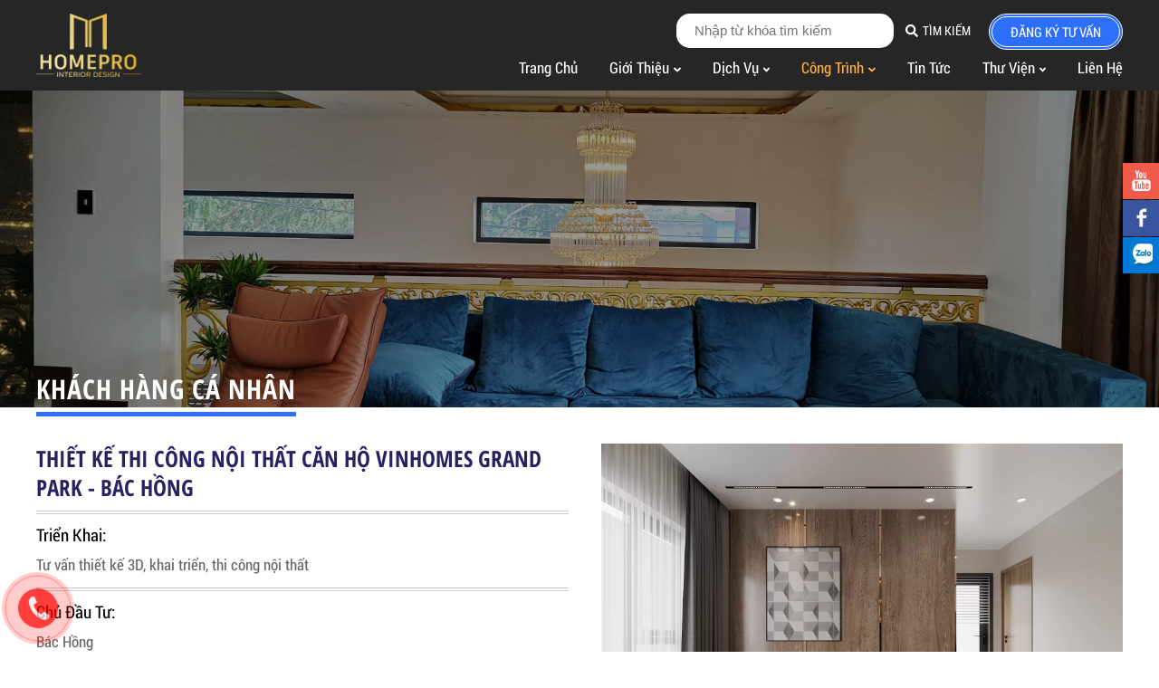

--- FILE ---
content_type: text/html; charset=UTF-8
request_url: https://homeprotc.vn/thiet-ke-thi-cong-noi-that-can-ho-vinhomes-grand-park-bac-hong
body_size: 27047
content:
<!DOCTYPE html>
<html lang="vi-VN">
<head>
<meta http-equiv="Content-Type" content="text/html; charset=utf-8" />
<base href="https://homeprotc.vn/" />
<title>Thiết Kế Thi Công Nội Thất Căn Hộ Vinhomes Grand Park - Bác Hồng</title>
<meta name="viewport" content="width=device-width,minimum-scale=1">
<meta charset="UTF-8">
<meta http-equiv="X-UA-Compatible" content="IE=edge" />
<meta http-equiv="refresh" content="5400" />
<meta name="SKYPE_TOOLBAR" content="SKYPE_TOOLBAR_PARSER_COMPATIBLE" />
<!-- <meta http-equiv="Content-Language" content="vi" /> -->
<link rel="alternate" href="https://homeprotc.vn/thiet-ke-thi-cong-noi-that-can-ho-vinhomes-grand-park-bac-hong" hreflang="vi" />
<meta name="description" content="Thiết Kế Thi Công Nội Thất Căn Hộ Vinhomes Grand Park - Bác Hồng">
<meta name="keywords" content="Vinhomes Grand Park, thiết kế Vinhomes Grand Park, nội thất Vinhomes Grand Park, thi công Vinhomes Grand Park, thi công nội thất Vinhomes Grand Park">
<meta name="robots" content="index, follow"  />
<meta name="googlebot" content="index, follow">
<meta name="revisit-after" content="1 days" />
<meta name="generator" content="Tư Vấn - Thiết Kế - Thi Công Nội Thất HomePro T&C" />
<meta name="rating" content="General">
<meta name="application-name" content="Tư Vấn - Thiết Kế - Thi Công Nội Thất HomePro T&C"/>
<meta name="theme-color" content="#2d6efb"/>
<meta name="msapplication-TileColor" content="#2d6efb"/>
<meta name="apple-mobile-web-app-capable" content="yes" />
<meta name="apple-mobile-web-app-title" content="homeprotc.vn" />
<link rel="apple-touch-icon-precomposed" href="https://homeprotc.vn/datafiles/3/images/1669996914_4510_1.jpg" sizes="700x700">
<meta property="og:url" content="https://homeprotc.vn/thiet-ke-thi-cong-noi-that-can-ho-vinhomes-grand-park-bac-hong">
<meta property="og:title" content="Thiết Kế Thi Công Nội Thất Căn Hộ Vinhomes Grand Park - Bác Hồng">
<meta property="og:description" content="Thiết Kế Thi Công Nội Thất Căn Hộ Vinhomes Grand Park - Bác Hồng">
<meta property="og:image" content="https://homeprotc.vn/datafiles/3/images/1669996914_4510_1.jpg">
<meta property="og:site_name" content="homeprotc.vn">
<meta property="og:image:alt" content="Thiết Kế Thi Công Nội Thất Căn Hộ Vinhomes Grand Park - Bác Hồng">	
<meta property="og:type" content="article" />
<meta property="og:locale" content="vi_VN" />
<meta name="twitter:card" content="summary" />
<meta name="twitter:site" content="@homeprotc.vn" />
<meta name="twitter:title" content="Thiết Kế Thi Công Nội Thất Căn Hộ Vinhomes Grand Park - Bác Hồng" />
<meta name="twitter:description" content="Thiết Kế Thi Công Nội Thất Căn Hộ Vinhomes Grand Park - Bác Hồng" />
<meta name="twitter:image" content="https://homeprotc.vn/datafiles/3/images/1669996914_4510_1.jpg" />
<meta name="twitter:url" content="https://homeprotc.vn/thiet-ke-thi-cong-noi-that-can-ho-vinhomes-grand-park-bac-hong" />
<meta property="fb:admins" content="100001309676644"/>
<meta property="fb:app_id" content="351789282451060" />
<meta itemprop="name" content="Thiết Kế Thi Công Nội Thất Căn Hộ Vinhomes Grand Park - Bác Hồng">
<meta itemprop="description" content="Thiết Kế Thi Công Nội Thất Căn Hộ Vinhomes Grand Park - Bác Hồng">
<meta itemprop="image" content="https://homeprotc.vn/datafiles/3/images/1669996914_4510_1.jpg">
<meta itemprop="url" content="https://homeprotc.vn/thiet-ke-thi-cong-noi-that-can-ho-vinhomes-grand-park-bac-hong">
<link rel="canonical" href="https://homeprotc.vn/thiet-ke-thi-cong-noi-that-can-ho-vinhomes-grand-park-bac-hong">
<link rel="amphtml" href="https://homeprotc.vn/amp/thiet-ke-thi-cong-noi-that-can-ho-vinhomes-grand-park-bac-hong" />
<link rel="image_src" href="https://homeprotc.vn/datafiles/3/images/1669996914_4510_1.jpg" />
<!-- <link rel="author" href="https://plus.google.com/101555922561650373814"/> -->
<link rel="shortcut icon" href="https://homeprotc.vn/datafiles/setone/1654772987_8837_LOGO-HP-gold.png" type="image/x-icon">
<link rel="icon" href="https://homeprotc.vn/datafiles/setone/1654772987_8837_LOGO-HP-gold.png" type="image/x-icon">
<script src="https://homeprotc.vn/library/js/1fun.js" type="text/javascript"></script>
<script type="text/javascript">function PopupCustom(content)
	{
		$("#popup_custom .popup_content").html(content);
		ShowHiID("popup_custom","autohide");
	}
function PopupCallForm()
	{
		var dienthoai 	= $("#phone_input").val().trim();
		var url 		= $("#url_popup_id").val().trim();
		$("#reg_upload_loader").show();
		$("#reg_RegButNow").prop('disabled', true);

		if(checkPhone(dienthoai) == false) {
				$("#phone_input").focus(); Add_CLASS_DO("phone_input");
				$("#popup_call_err").show();
				$("#reg_upload_loader").hide(); $("#reg_RegButNow").prop('disabled', false);
				return false;
			}

		$.post(url,{dienthoai:dienthoai},function(data){
			result = parseInt(data);
			$("#reg_RegButNow").prop('disabled', false);
			$("#reg_upload_loader").hide();
			if(result==1)
				{
					$("#popup_call .box_in_form").html("<p class='title_suc'>popup_call_suc</p>");
				}
			else
				{
					$("#phone_input").focus(); Add_CLASS_DO("phone_input");
					$("#popup_call_err").show();
					$("#reg_upload_loader").hide(); $("#reg_RegButNow").prop('disabled', false);
					return false;
				}
		});
		
		return false;
	}
function DANGKY_email() {
    var v_name 	= $("#ip_sentname").val();
    var v_phone = $("#ip_sentphone").val();
    var v_email = $("#ip_sentmail").val();
    var regex = /^([a-zA-Z0-9_\.\-])+\@(([a-zA-Z0-9\-])+\.)+([a-zA-Z0-9]{2,4})+$/;
    if(regex.test(v_email)) {
          $.ajax({
              type: "POST",
              url: "https://homeprotc.vn/ajbat/dang-ky-email",
              data: {"v_name": v_name, "v_phone": v_phone, "v_email": v_email, "capcha_hd":$('#capcha_hd').val()},
              success: function(data)
              {
                alert(data);
                return false;
              }
          });
    }
    else 
    {
      alert("Địa chỉ Email không hợp lệ. Vui lòng nhập chính xác Email!");
      $("#ip_sentmail").focus(); Add_CLASS_DO("ip_sentmail");
      return false;
    }
  }

function LoginForm(id,url_load='')
	{		
		$("#"+id+"_img_login").show();
		$("#"+id+"_LoginButNow").prop('disabled', true);
		var tentruycap_id	= $("#"+id+"_tentruycap").val().trim();
		var matkhau_id		= $("#"+id+"_matkhau").val().trim();
		var	url				= $("#"+id+"_url_login").val().trim();

		if(checkEmail(tentruycap_id) == false)
			{
				$("#"+id+"_tentruycap").focus(); Add_CLASS_DO(id+"_tentruycap"); 
				alert('Địa chỉ Email không hợp lệ. Vui lòng nhập chính xác Email!');
				$("#"+id+"_LoginButNow").prop('disabled', false);
				$("#"+id+"_img_login").hide();
				return false;
			}

		if(matkhau_id=='') {
				$("#"+id+"_matkhau").focus(); Add_CLASS_DO(id+"_matkhau");
				alert('alert_pass_empty');
				$("#"+id+"_LoginButNow").prop('disabled', false);
				$("#"+id+"_img_login").hide();
				return false;
			}

		$.post(url,{tentruycap_id:tentruycap_id,matkhau_id:matkhau_id},function(data){
			result = parseInt(data);
			$("#"+id+"_LoginButNow").prop('disabled', false);
			$("#"+id+"_img_login").hide();

			if(result==-2) {
				$("#"+id+"_tentruycap").focus(); Add_CLASS_DO(id+"_tentruycap"); alert('Địa chỉ Email không hợp lệ. Vui lòng nhập chính xác Email!');
			}
			else if(result==-1) {
				$("#"+id+"_matkhau").focus(); Add_CLASS_DO(id+"_matkhau"); $("#"+id+"_matkhau").focus(); Add_CLASS_DO(id+"_matkhau"); alert('alert_pass_empty');
			}
			else if(result==1) { $("#"+id+"_matkhau").focus(); Add_CLASS_DO(id+"_matkhau"); alert('alert_login_error');}			
			else if(result==2) { $("#"+id+"_tentruycap").focus(); Add_CLASS_DO(id+"_tentruycap"); alert('alert_login_not_exist');}
			else 
			{
				if(url_load!='') location.href=url_load; else location.reload();
			}
		});
		
		return false;
	}
function RegForm()
	{
		var tentruycap 	= $("#reg_tentruycap").val().trim();
		var email 		= $("#reg_email").val().trim();
		var matkhau 	= $("#reg_matkhau").val().trim();
		var rematkhau 	= $("#reg_rematkhau").val().trim();
		var hoten	 	= $("#reg_hoten").val().trim();
		var dienthoai 	= $("#reg_dienthoai").val().trim();
		var diachi 		= $("#reg_diachi").val().trim();
		var url 		= $("#url_reg_id").val().trim();
		$("#reg_upload_loader").show();
		$("#reg_RegButNow").prop('disabled', true);

		if(checkEmail(email) == false)
			{
				$("#reg_email").focus(); Add_CLASS_DO("reg_email"); 
				alert('alert_reg_1');
				$("#reg_upload_loader").hide(); $("#reg_RegButNow").prop('disabled', false);
				return false;
			}

		if(matkhau=='') {
				$("#reg_matkhau").focus(); Add_CLASS_DO("reg_matkhau");
				alert('alert_pass_empty');
				$("#reg_upload_loader").hide(); $("#reg_RegButNow").prop('disabled', false);
				return false;
			}

		if(rematkhau=='' || rematkhau!=matkhau) {
				$("#reg_rematkhau").focus(); Add_CLASS_DO("reg_rematkhau");
				alert('alert_reg_6');
				$("#reg_upload_loader").hide(); $("#reg_RegButNow").prop('disabled', false);
				return false;
			}

		if(hoten=='' || hoten.length <= 4 || hoten.length >= 40) {
				$("#reg_hoten").focus(); Add_CLASS_DO("reg_hoten");
				alert('alert_reg_3');
				$("#reg_upload_loader").hide(); $("#reg_RegButNow").prop('disabled', false);
				return false;
			}

		if(checkPhone(dienthoai) == false) {
				$("#reg_dienthoai").focus(); Add_CLASS_DO("reg_dienthoai");
				alert('alert_reg_5');
				$("#reg_upload_loader").hide(); $("#reg_RegButNow").prop('disabled', false);
				return false;
			}	

		if(!$('#thoa_thuan').is(':checked'))
			{
				$("#thoa_thuan").focus(); Add_CLASS_DO("thoa_thuan");
				alert('alert_reg_7');
				$("#reg_upload_loader").hide(); $("#reg_RegButNow").prop('disabled', false);
				return false;
			}			
		
		$.post(url,{password:matkhau,repassword:rematkhau,hoten:hoten, email:email,dienthoai:dienthoai,tentruycap:tentruycap,diachi:diachi},function(result){
			result = parseInt(result);
			if(result > 0)
				{
					if(result==6)
						{
							alert('alert_reg_6');	
							$("#reg_upload_loader").hide();
							$("#reg_rematkhau").focus();
						}
					else if(result==7)
						{
							alert('Username is already used, please choose another name!');	
							$("#reg_upload_loader").hide();
							$("#reg_tentruycap").focus();
						}
					else if(result==1)
						{
							alert('alert_reg_1');	
							$("#reg_upload_loader").hide();
							$("#reg_email").focus();
						}
					else if(result==2)
						{
							alert('alert_reg_2');	
							$("#reg_upload_loader").hide();
							$("#reg_email").focus();
						}	
					else if(result==3)
						{
							alert('alert_reg_3');	
							$("#reg_upload_loader").hide();
							$("#reg_hoten").focus();
						}
					else if(result==4)
						{
							alert('alert_reg_4');	
							$("#reg_upload_loader").hide();
							$("#reg_matkhau").focus();
						}
					else if(result==5)
						{
							alert('alert_reg_5');	
							$("#reg_upload_loader").hide();
							$("#reg_dienthoai").focus();
						}			
					$("#reg_RegButNow").prop('disabled', false);	
				}			
			else
				{
					alert('alert_reg_success');
					location.reload();
				}
		});
		return false;
	}
function QuenForm(id)
	{
		$("#"+id+"_img_login").show();
		$("#"+id+"_LoginButNow").prop('disabled', true);
		var email_id	= $("#"+id+"_email").val().trim();
		var	url			= $("#"+id+"_url_login").val().trim();

		if(checkEmail(email_id) == false)
			{
				$("#"+id+"_email").focus(); Add_CLASS_DO(id+"_email"); 
				alert('Địa chỉ Email không hợp lệ. Vui lòng nhập chính xác Email!');
				$("#"+id+"_LoginButNow").prop('disabled', false);
				$("#"+id+"_img_login").hide();
				return false;
			}

		$.post(url,{email_id:email_id},function(data){
			result = parseInt(data);
			$("#"+id+"_LoginButNow").prop('disabled', false);
			$("#"+id+"_img_login").hide();
			if	(result==1) { $("#"+id+"_email").focus(); Add_CLASS_DO(id+"_email"); alert('Địa chỉ Email không hợp lệ. Vui lòng nhập chính xác Email!');}
			else if	(result==2) { $("#"+id+"_email").focus(); Add_CLASS_DO(id+"_email"); alert('alert_forget_pass_error');}
			else
				{
					alert('alert_forget_pass_success');
					location.reload();
				}
		});
		
		return false;
	}
function YeuThich(idsp)
	{
		$.ajax({
            type: "POST",
            url: "https://homeprotc.vn/ajbat/aj_yeuthich_sp",
            data: {'idsp':parseInt(idsp)},
            success: function(data)
            {
            	var obj = jQuery.parseJSON(data);
				if(obj.err==0)
					{
						$(".yeuthich a").attr("onclick","BoThich("+obj.id+")");
						$(".yeuthich a").addClass("red");
						$(".yeuthich .title_yt_text").html("sanpham_chitiet_morong11");
						$(".yeuthich .qty_yt").html("("+obj.yeuthich+")");
					}
            }
      	});
	}
function BoThich(idsp)
	{
		$.ajax({
            type: "POST",
            url: "https://homeprotc.vn/ajbat/aj_bothich_sp",
            data: {'idsp':parseInt(idsp)},
            success: function(data)
            {
            	var obj = jQuery.parseJSON(data);
				if(obj.err==0)
					{
						$(".yeuthich a").attr("onclick","YeuThich("+obj.id+")");
						$(".yeuthich a").removeClass("red");
						$(".yeuthich .title_yt_text").html("sanpham_chitiet_morong10");
						$(".yeuthich .qty_yt").html("("+obj.yeuthich+")");
					}
            }
      	});
	}
function ClickAlertMembers(id)
	{
		$.ajax({
            type: "POST",
            url: "https://homeprotc.vn/ajbat/aj_click_thongbao_thanhvien",
            data: {'id':parseInt(id),'iduser':""},
            success: function(data)
            {
            	var obj = jQuery.parseJSON(data);
				if(obj.err==0)
					{
						if(obj.link!='') location.href=obj.link;
					}
            }
      	});
	}
function chonColor(obj, cl, id, id_sp, parent_id, temp=0, type=0)
    {
      if(type==0)
        {
          var data_this = $(obj).attr("data-acti");
          $(cl).removeClass("active");
          $(cl).children().removeClass("tick");
          $(cl).attr("data-acti","0");
          $(obj).addClass("active");
          $(obj).attr("data-acti","1");
          $(obj).children().addClass("tick");
          if(temp==0) $('#image_'+id).trigger('click');
          else $('#image_0').trigger('click');
          document.getElementById("id_"+parent_id).value = id;

          	<!-- Thay đổi hình SP -->
		    $.ajax({
			    type: "POST",
			    url: "https://homeprotc.vn/ajbat/thay-hinh-con-ddsp",
			    data: {'id_sp':id_sp, "id_dd": id},
			    success: function(data)
			    {
			    	var obj = jQuery.parseJSON(data);
					if(obj.err==0)
						{
							$('#pro_img_slide').html(obj.html);
							$('#imgage_first a').trigger('click');
						}
			    }
		  	});
		    <!-- End Thay đổi hình SP -->
        }
      else
        {
          // alert(obj+"-"+cl+"-"+id+"-"+id_sp+"-"+parent_id+"-"+temp+"-"+type);
          var data_this = $(obj).attr("data-acti");
          $(".id_dd_cart_"+id_sp+" "+cl).removeClass("active");
          $(".id_dd_cart_"+id_sp+" "+cl).children().removeClass("tick");
          $(".id_dd_cart_"+id_sp+" "+cl).attr("data-acti","0");
          $(obj).addClass("active");
          $(obj).attr("data-acti","1");
          $(obj).children().addClass("tick");

          $.ajax({
            type: "POST",
            url: "https://homeprotc.vn/ajbat/update-ddsp",
            data: {'id_sp':id_sp, "id": id, "parent_id": parent_id, "post":"update-ddsp"},
            success: function(data)
            {
              // window.location.href='https://homeprotc.vn/gio-hang';
              // alert(data); return false;
            }
          });
        }
    }
function chonSize(obj, cl, id, id_sp, parent_id, type=0)
    {
      if(type==0)
        {
          var data_this = $(obj).attr("data-acti");
          $(cl).removeClass("active");
          $(cl).children().removeClass("tick");
          $(cl).attr("data-acti","0");
          $(obj).addClass("active");
          $(obj).attr("data-acti","1");
          $(obj).children().addClass("tick");
          document.getElementById("id_"+parent_id).value = id;
        }
      else
        {
          // alert(obj+"-"+cl+"-"+id+"-"+id_sp+"-"+parent_id+"-"+type);
          var data_this = $(obj).attr("data-acti");
          $(".id_dd_cart_"+id_sp+" "+cl).removeClass("active");
          $(".id_dd_cart_"+id_sp+" "+cl).children().removeClass("tick");
          $(".id_dd_cart_"+id_sp+" "+cl).attr("data-acti","0");
          $(obj).addClass("active");
          $(obj).attr("data-acti","1");
          $(obj).children().addClass("tick");

          $.ajax({
            type: "POST",
            url: "https://homeprotc.vn/ajbat/update-ddsp",
            data: {'id_sp':id_sp, "id": id, "parent_id": parent_id, "post":"update-ddsp"},
            success: function(data)
            {
              // window.location.href='https://homeprotc.vn/gio-hang';
              // alert(data); return false;
            }
          });
        }
    }
function addCart(idsp,qty,temp=0,page_dich=0)
    {
      if(idsp == '' || idsp <= 0 || isNaN(idsp) || qty == '' || qty <= 0 || isNaN(qty))
        {
          alert("alert_dat_hang");
          $("#quantity").focus(); Add_CLASS_DO("quantity");
          return false;
        }
      else
        {
          var page;
          var arr = [];
          if(temp==1)
            {
              page = "/all";
            }
          else 
            {
              page = "";
              var parent_id;
              var dd_id;
              $.each($('.data_dd'),function(){
                parent_id = $(this).attr("data-acti");
                dd_id     = $(this).val();
                arr['"'+parent_id+'"'] = dd_id;
              });
            }

          arr["idsp"] = idsp;
          arr["qty"] = qty;
          var obj = $.extend({}, arr);
          $.ajax({
            type: "POST",
            url: "https://homeprotc.vn/ajbat/add-cart"+page,
            data: $.param(obj),
            success: function(data){
              if(data == 0)
                {
                  alert("alert_dat_hang");
                  return false;
                } 
              else
                {
                  if(page_dich == 0) window.location.href='https://homeprotc.vn/gio-hang';
                  else window.location.href='https://homeprotc.vn/dat-hang';
                  // alert(data); return false;
                }
              
            }
          });

          // alert(idsp+'-'+qty);
        }
    }</script>
<script async src="https://homeprotc.vn/library/js/svg-with-js/js/fontawesome-all.js"></script>
<!-- Google Analytics -->
<script async src="https://www.googletagmanager.com/gtag/js?id=UA-120820745-12"></script>
<script>
  window.dataLayer = window.dataLayer || [];
  function gtag(){dataLayer.push(arguments);}
  gtag('js', new Date());

  gtag('config', 'UA-120820745-12');
</script>
<!-- ENd Google Analytics -->
<!-- GEO MAP -->
<!-- http://www.geo-tag.de/generator/en.html -->
<meta name="DC.title" content="Công Ty Cổ Phần Tư Vấn Thiết Kế Và Thi Công Nội Thất Homepro T&C" />
<meta name="geo.region" content="VN-SG" />
<meta name="geo.placename" content="TP. HCM" />
<meta name="geo.position" content="10.826129, 106.704083" />
<meta name="ICBM" content="10.826129, 106.704083" />
<!-- End GEO MAP -->
<meta name="yandex-verification" content="7de48041c26fcf53" /><style type="text/css">@charset "utf-8";
@import "css/font.css";
body {
	margin: 0px auto;
	padding: 0px auto;
	font-size: 17px;
	line-height: 30px;
	font-family: 'Roboto Condensed', Arial, Helvetica, Tahoma, sans-serif;
	font-weight: normal;
}
* {
	margin: 0px auto;
	padding: 0px auto;
	outline: none;
	text-decoration: none;
}
.clr {
	clear: both;
}
ul {
	padding: 0px;
}
img {
	border: 0;
}
::selection {
	background-color: #ffb03e;
	color: #fff;
}
::-webkit-selection {
 background-color:#ffb03e;
 color: #fff;
}
-webkit-::selection {
	background-color: #ffb03e;
	color: #fff;
}
::-moz-selection {
 background-color:#ffb03e;
 color: #fff;
}
.pagewrap {
	position: relative;
	width: 1200px;
	margin: 0 auto;
}
.padding_pagewrap {
	padding: 0;
}
.showText p {
	padding-bottom: 10px;
	font-size: 17px;
	line-height: 30px;
}
.showText img {
	display: block;
	margin: 0 auto;
	height: auto;
	max-width: 100%;
	margin: 0 10px 10px 0;
}
.showText ul {
	padding-bottom: 15px;
}
.showText ul li {
	margin-left: 35px;
	font-size: 17px;
	line-height: 30px;
}
.showText h2 {
	font-size: 20px;
	line-height: 30px;
	color: #2d6efb;
	text-transform: uppercase;
	margin-bottom: 10px;
	font-weight: normal;
}
.box_menu {
	background: #262626;
	padding: 15px 0;
}
.box_menu.fixed {
	position: fixed;
	top: 0 !important;
	z-index: 99999;
	width: 100%;
	box-shadow: 0 4px 8px 0 rgba(0, 0, 0, 0.18);
	background: #262626;
}
.box_menu:after, .box_menu:before {
	content: "";
	position: inherit;
	top: 0px;
	left: 0;
	right: 0;
}
.box_menu.fixed:after, .box_menu.fixed:before {
	position: absolute;
}
.box_menu:before {
	top: auto;
	bottom: 0px;
}
.menu {
	position: absolute;
	margin: 0;
	padding: 0;
	bottom: -10px;
	right: 0;
	z-index: 3;
}
.menu * {
	list-style: none;
}
.menu > li + li {
	margin-left: 0;
}
.menu > li {
	float: left;
	position: relative;
}
.menu > li > a {
	display: block;
	height: 35px;
	line-height: 30px;
	position: relative;
	z-index: 2;
	font-size: 17px;
	text-decoration: none;
	text-transform: capitalize;
	color: #fff;
	font-weight: 500;
	transition: all 0.2s ease-in-out;
	-webkit-transition: all 0.2s ease-in-out;
	-moz-transition: all 0.2s ease-in-out;
	-o-transition: all 0.2s ease-in-out;
	-ms-transition: all 0.2s ease-in-out;
	padding-left: 35px;
}
.menu > li > a i {
	display: inline-block;
	vertical-align: middle;
	margin: -2px 0 0 5px;
	color: inherit;
	font-size: 11px;
}
.menu > li > a:after {
	content: "";
	position: absolute;
	left: 50%;
	right: 50%;
	bottom: 0px;
	height: 2px;
	background: #ed1c24;
	opacity: 0;
	z-index: 2;
	display: none;
}
.menu > li:hover > a {
	color: #ffb03e;
}
.menu > li:hover > a:after {
	left: 0;
	right: 0;
	opacity: 1;
}
.menu > li:hover > ul {
	opacity: 1;
	visibility: visible;
	transform: none;
	-webkit-transform: none;
	-moz-transform: none;
}
.menu > li.active > a {
	color: #ffb03e;
}
.menu > li.active > a:after {
	left: 0;
	right: 0;
	opacity: 1;
}
.menu > li > ul {
	position: absolute;
	top: 100%;
	left: 15%;
	opacity: 0;
	visibility: hidden;
	min-width: 140px;
	z-index: 1;
	margin: 0;
	padding: 0;
	padding-top: 0;
	display: block;
	transition: all 0.4s ease 0s;
	-moz-transition: all 0.4s ease 0s;
	-webkit-transition: all 0.4s ease 0s;
	-ms-transition: all 0.4s ease 0s;
	transform-origin: center top 0px;
	-moz-transform-origin: center top 0px;
	-webkit-transform-origin: center top 0px;
	transform: matrix3d(1, 0, 0, 0, 0, 0, 1, 0.008, 0, -1, 0, 0, 0, 0, 0, 1);
	-moz-transform: matrix3d(1, 0, 0, 0, 0, 0, 1, 0.008, 0, -1, 0, 0, 0, 0, 0, 1);
	-webkit-transform: matrix3d(1, 0, 0, 0, 0, 0, 1, 0.008, 0, -1, 0, 0, 0, 0, 0, 1);
}
.menu > li > ul:before {
	content: "";
	border: solid 7px transparent;
	border-bottom-color: #ffb03e;
	width: 0;
	height: 0;
	position: absolute;
	top: -14px;
	left: 15%;
	z-index: 2;
}
.menu > li > ul:after {
	content: "";
	position: absolute;
	top: 12px;
	left: 3px;
	right: -3px;
	bottom: -3px;
	z-index: 0;
	background: rgba(0, 0, 0, 0.05);
}
.menu > li > ul > li {
	z-index: 2;
	position: relative;
	margin: 0;
	color: #fff;
	font-weight: 500;
	font-size: 14px;
	padding: 0 15px;
	background: #ffb03e;
}
.menu > li > ul > li:first-child {
	padding-top: 10px;
	border-radius: 3px 3px 0 0;
	-webkit-border-radius: 3px 3px 0 0;
	-moz-border-radius: 3px 3px 0 0;
	-o-border-radius: 3px 3px 0 0;
	-ms-border-radius: 3px 3px 0 0;
}
.menu > li > ul > li:last-child {
	padding-bottom: 10px;
	border-radius: 0 0 3px 3px;
	-webkit-border-radius: 0 0 3px 3px;
	-moz-border-radius: 0 0 3px 3px;
	-o-border-radius: 0 0 3px 3px;
	-ms-border-radius: 0 0 3px 3px;
}
.menu > li > ul > li:last-child > a {
	border: none;
}
.menu > li > ul > li > a {
	display: block;
	white-space: nowrap;
	color: inherit;
	line-height: 40px;
	background: rgba(255, 255, 255, 0);
	border-bottom: solid 1px rgba(255, 255, 255, 0.2);
	padding: 0 24px 0 0;
	text-decoration: none !important;
	text-transform: capitalize;
	font-size: 17px;
}
.menu > li > ul > li > a > span {
	display: none;
}
.menu > li > ul > li:hover {
	z-index: 3;
}
.menu > li > ul > li:hover > a {
	padding: 0 12px 0 12px;
	background: rgba(255, 255, 255, 0.2);
	border-color: transparent;
}
.logo_top {
	float: left;
}
.logo_top li {
	list-style: none;
	line-height: 0;
	transition: all 0.3s ease-in-out;
	-webkit-transition: all 0.3s ease-in-out;
	-moz-transition: all 0.3s ease-in-out;
	-o-transition: all 0.3s ease-in-out;
	-ms-transition: all 0.3s ease-in-out;
}
.logo_top li img {
	height: 70px;
	width: auto;
	transition: all 0.3s ease-in-out;
	-webkit-transition: all 0.3s ease-in-out;
	-moz-transition: all 0.3s ease-in-out;
	-o-transition: all 0.3s ease-in-out;
	-ms-transition: all 0.3s ease-in-out;
}
.menuRightMain, .menu > li > ul > li > a {
	transition: all 0.3s ease-in-out;
	-webkit-transition: all 0.3s ease-in-out;
	-moz-transition: all 0.3s ease-in-out;
	-o-transition: all 0.3s ease-in-out;
	-ms-transition: all 0.3s ease-in-out;
}
.bannerInside {
	width: 100%;
	background-position: center center;
	background-repeat: no-repeat;
	background-size: cover;
	height: 540px;
}
.bannerMain {
	position: relative;
	overflow: hidden;
	height: 540px;
}
.banner li {
	float: left;
	width: 100%;
	height: 540px;
	list-style: none;
	background-position: center center;
	background-size: cover;
	background-repeat: no-repeat;
	cursor: default;
	position: relative;
}
.posBL {
	left: 0px;
	bottom: 0px;
}
.pagiBanner {
	position: relative;
	right: 3%;
	/* right: 0; */
	bottom: 50px;
	margin: auto;
	width: auto;
	text-align: center;
	z-index: 2;
}
.pagiBanner a {
	display: inline-block;
	vertical-align: text-top;
	width: 14px;
	height: 14px;
	background: #0000008a;
	text-indent: -100000px;
	margin: 0 5px;
	-moz-box-shadow: 0 0 8px rgba(0,0,0,0.5);
	/* -webkit-box-shadow: 0 0 8px rgba(0,0,0,0.5); */
	/* box-shadow: 0 0 8px rgba(0,0,0,0.5); */
	border: solid #ffffff 4px;
	-webkit-border-radius: 50%;
	-moz-border-radius: 50%;
	-o-border-radius: 50%;
	-ms-border-radius: 50%;
}
.pagiBanner a.selected {
	background: #2d6efb;
}
.box_title_banner {
	position: absolute;
	bottom: 60px;
	right: 0;
	z-index: 2;
	width: auto;
	color: #FFF;
	-webkit-animation-name: fadeInDown;
	animation-name: fadeInDown;
	-webkit-animation-duration: 1s;
	animation-duration: 1s;
	-webkit-animation-fill-mode: both;
	animation-fill-mode: both;
	background: #000000ba;
	padding: 20px;
	width: 40%;
}
.box_title_banner ul .title {
	text-transform: uppercase;
	font-size: 25px;
	line-height: 35px;
	font-weight: 500;
	padding-bottom: 10px;
}
.box_title_banner ul p {
	font-size: 18px;
	line-height: 30px;
	font-weight: 500;
}
.lang_top {
	position: absolute;
	margin: 0;
	padding: 0;
	top: 0;
	right: 0;
	z-index: 3;
}
.lang_top ul li {
	list-style: none;
	color: #fff;
	padding-left: 20px;
	float: left;
	text-transform: none;
	font-size: 14px;
}
.lang_top ul li a {
	color: #fff;
}
.lang_top ul li i {
	padding-right: 6px;
}
.lang_top ul li a:hover, .tintuc_home_id ul h3 a:hover {
	color: #ffb03e;
}
/* Position the image container (needed to position the left and right arrows) */
.container {
	position: relative;
}
/* Hide the images by default */
.mySlides {
	display: none;
}
/* Add a pointer when hovering over the thumbnail images */
.cursor {
	cursor: pointer;
}
/* Next & previous buttons */
.prev, .next {
	cursor: pointer;
	position: absolute;
	top: 40%;
	width: auto;
	padding: 16px;
	margin-top: -50px;
	color: white;
	font-weight: bold;
	font-size: 20px;
	border-radius: 0 3px 3px 0;
	user-select: none;
	-webkit-user-select: none;
	padding: 10px;
}
/* Position the "next button" to the right */
.next {
	right: 0;
	border-radius: 3px 0 0 3px;
}
/* On hover, add a black background color with a little bit see-through */
.prev:hover, .next:hover {
	background-color: rgba(0, 0, 0, 0.8);
}
/* Number text (1/3 etc) */
.numbertext {
	color: #f2f2f2;
	font-size: 12px;
	padding: 8px 12px;
	position: absolute;
	top: 0;
}
/* Container for image text */
.caption-container {
	text-align: center;
	background-color: #222;
	padding: 5px 16px;
	color: white;
	position: relative;
	/* top: -40px; */
	margin-bottom: 10px;/* margin-right: 10px; */
}
.row:after {
	content: "";
	display: table;
	clear: both;
}
/* Six columns side by side */
.column {
	float: left;
	width: 20%;
}
/* Add a transparency effect for thumnbail images */
.demo {
	opacity: 0.6;
}
.active, .demo:hover {
	opacity: 1;
}
th {
	background-color: #2783c4;
	color: white;
	line-height: 45px;
	text-align: center;
	font-size: 20px;
	font-weight: normal;
	text-transform: uppercase;
}
tr:hover {
	background-color: #f5f5f5;
}
th, td {
	border-bottom: 1px solid #ddd;
}
th, td {
	padding: 5px 10px;/* text-align: left; */
}
td {
	height: 30px; /* vertical-align: bottom; */
}
th {
/* text-align: left; */
}
table {
	border: 1px solid black;
}
table {
	width: 100%;
}
table {
	border-collapse: collapse;
}
table, th, td {
	border: 1px solid #ccc;
}
tr:nth-child(even) {
	background-color: #f2f2f2;
}
.tintuc_home_box {
	padding: 30px 0;
	background: #f2f2f2;
}
.logo_doitac_page ul li {
	margin: 0 10px 20px 10px;
	width: 170px;
	padding: 6px;
	background: #f2f2f2;
	float: left;
	transition: all .3s;
	box-shadow: 0px 1px 1px rgba(0, 0, 0, 0.2);
	list-style: none;
	line-height: 0;
}
.logo_doitac_page ul li img {
	width: 100%;
	height: auto;
	-webkit-transition: all 450ms cubic-bezier(0.645, 0.045, 0.355, 1);
	-moz-transition: all 450ms cubic-bezier(0.645, 0.045, 0.355, 1);
	-ms-transition: all 450ms cubic-bezier(0.645, 0.045, 0.355, 1);
	-o-transition: all 450ms cubic-bezier(0.645, 0.045, 0.355, 1);
	transition: all 450ms cubic-bezier(0.645, 0.045, 0.355, 1);
	position: relative;
	overflow: hidden;
	display: block;
}
.logo_doitac_page ul li:hover, .logo_doitac ul:hover {
	transform: translateY(-10px);
}
.logo_doitac ul {
	margin: 10px;
	width: 170px;
	padding: 6px;
	background: #f8f8f8;
	float: left;
	text-align: center;
	transition: all .3s;
	box-shadow: 0px 1px 1px rgba(0, 0, 0, 0.2);
}
.logo_doitac ul li, .logo_doitac ul li img {
	width: 100%;
	height: 90px;
	-webkit-transition: all 450ms cubic-bezier(0.645, 0.045, 0.355, 1);
	-moz-transition: all 450ms cubic-bezier(0.645, 0.045, 0.355, 1);
	-ms-transition: all 450ms cubic-bezier(0.645, 0.045, 0.355, 1);
	-o-transition: all 450ms cubic-bezier(0.645, 0.045, 0.355, 1);
	transition: all 450ms cubic-bezier(0.645, 0.045, 0.355, 1);
	position: relative;
	overflow: hidden;
	display: block;
}
.tintuc_home_id, .logo_doitac_page, .project_id, .company_contact, .logo_doitac, .thuvienanh_id, .services_home {
	margin: 0 -10px;
}
.tintuc_home_id ul {
	margin: 0 10px 20px 10px;
	float: left;
	width: 386px;
}
.tintuc_home_id ul li, .tintuc_home_id ul li img {
	list-style: none;
	line-height: 0;
	position: relative;
	overflow: hidden;
	display: block;
	height: auto;
	width: 100%;
	-webkit-transition: all 450ms cubic-bezier(0.645, 0.045, 0.355, 1);
	-moz-transition: all 450ms cubic-bezier(0.645, 0.045, 0.355, 1);
	-o-transition: all 450ms cubic-bezier(0.645, 0.045, 0.355, 1);
	transition: all 450ms cubic-bezier(0.645, 0.045, 0.355, 1);
	-moz-box-shadow: 0 0 8px rgba(0,0,0,0.5);
	-moz-border-radius: 50%;
}
.tintuc_home_id ul h3 a {
	color: #333;
	font-weight: normal;
	font-size: 21px;
	/* padding: 0 10px; */
	text-transform: uppercase;
	line-height: 30px;
	padding-bottom: 7px;
	transition: all 0.2s ease-in-out;
	-webkit-transition: all 0.2s ease-in-out;
	-moz-transition: all 0.2s ease-in-out;
	-o-transition: all 0.2s ease-in-out;
	-ms-transition: all 0.2s ease-in-out;
	display: block;
	font-family: 'Open Sans Condensed', Arial, Helvetica, Tahoma, sans-serif;
}
.tintuc_home_id ul .calendar {
	color: #666;
	font-weight: normal;
	font-size: 15px;
	padding: 10px 0;
	text-transform: capitalize;
	line-height: 20px;
}
.tintuc_home_id ul .calendar i {
	padding-right: 5px;
}
.tintuc_home_id ul p {
	color: #666;
	font-weight: normal;
	font-size: 17px;
	padding: 0;
	text-transform: none;
	line-height: 27px;
}
.nums {
	table-layout: auto;
	margin-top: 5px;
	text-align: center;
}
.nums li {
	list-style: none;
	display: inline-table;
}
.nums a {
	font-size: 19px;
	display: block;
	margin: 0 6px 0 0;
	padding: 5px;
	line-height: 30px;
	height: 30px;
	width: 30px;
	table-layout: inherit;
	text-align: center;
	color: #fff;
	background: #767676;
	/* border: #ccc 1px solid; */
	text-decoration: none;
	border-radius: 50%;
	-webkit-border-radius: 50%;
	-moz-border-radius: 50%;
	-o-border-radius: 50%;
}
.nums a:hover, .nums a.active, .nums a.stay:hover {
	background: #ffb03e;
	color: #ffffff;
}
.nums a.stay {
	background: #2d6efb;
	color: #fff;
}
.title_news {
	border-bottom: solid 1px #E6E6E6;
	margin-bottom: 15px;
}
.title_news h1 {
	font-size: 28px;
	line-height: 30px;
	font-weight: 500;
	color: #ffb03e;
	text-transform: uppercase;
	margin-bottom: 15px;
	font-family: 'Open Sans Condensed', Arial, Helvetica, Tahoma, sans-serif;
}
.title_news li {
	font-size: 15px;
	line-height: 17px;
	color: #666;
	list-style: none;
	list-style: none;
	background: url(../images/icon_day.png) center left no-repeat;
	padding-left: 25px;
	margin-bottom: 10px;
	font-style: italic;
}
.title_news p {
	line-height: 25px;
    color: #171c2b;
    font-size: 19px;
    font-style: italic;
    font-weight: normal;
    padding-bottom: 10px;
}
.pro_home ul li img:hover, .left_tt_home ul li img:hover, .right_tt_home ul li img:hover, .services_home ul li img:hover {
	transform: scale(1.2);
	opacity: 1;
	-webkit-filter: grayscale(0);
}
.placeNav_2, .placeNav_3, .placeNav {
	position: absolute;
	top: 45%;
	z-index: 3;
	color: #fff;
	font-size: 35px;
	width: 28px;
	height: 28px;
	line-height: 19px;
	text-align: center;
	background: #ffb03e;
	opacity: 0;
	border-radius: 0;
	padding: 5px;
	border-radius: 50%;
	-webkit-border-radius: 50%;
	-moz-border-radius: 50%;
	-o-border-radius: 50%;
}
.placeNav.prev, .placeNav_2.prev, .placeNav_3.prev {
	left: 10px;
}
.placeNav_2.next, .placeNav_3.next {
	right: 10px;
	text-indent: 3px;
}
.placeNav.next {
	right: 10px;
	text-indent: 3px;
}
.placeSlide_main:hover .placeNav, .placeSlide_main:hover .placeNav_2, .placeSlide_main:hover .placeNav_3 {
	opacity: 1;
}
.placeNav:hover, .placeNav_2:hover, .placeNav_3:hover {
	color: #ffffff;
	background: #2d6efb;
}
.placeSlide_main {
	position: relative;
	overflow: hidden;
}
.placeSlide, .placeSlide_2, .placeSlide_doiac {
	width: 1300px;
}
.title_id {
	line-height: 35px;
	color: #ffb03e;
	font-size: 20px;
	text-transform: uppercase;
	margin-bottom: 40px;
	position: relative;
	font-family: 'Open Sans Condensed', Arial, Helvetica, Tahoma, sans-serif;
	text-align: center;
	letter-spacing: 1px;
}
.title_id:after {
	content: "";
	display: inline-table;
	clear: both;
	width: 15%;
	background: #2d6efb;
	height: 4px;
	left: 42%;
	position: absolute;
	bottom: -15px;
	z-index: 2;
}
.bottom_more {
	text-align: center;
	margin-top: 0;
}
.bottom_more h4 a {
	background: rgb(59, 119, 250);
	text-transform: uppercase;
	color: #ffffff;
	padding: 5px 50px;
	font-size: 18px;
	line-height: 35px;
	font-weight: normal;
	display: inline-block;
	-webkit-border-radius: 50px;
	-moz-border-radius: 50px;
	-o-border-radius: 50px;
	-ms-border-radius: 50px;
	letter-spacing: 1px;
	-webkit-transition: color 0.3s;
	-moz-transition: color 0.3s;
	transition: color 0.3s;
	position: relative;
	-webkit-transition: color 0.3s, background 0.3s, border 0.3s;
	-moz-transition: color 0.3s, background 0.3s, border 0.3s;
	-o-transition: color 0.3s, background 0.3s, border 0.3s;
	transition: color 0.3s, background 0.3s, border 0.3s;
	border: double #ffffff 4px;
}
.bottom_more h4 a:hover {
	background: #ffb03e;
	color: #fff;
}
.box_doitac_home {
	padding: 30px 0;
	background: #f2f2f2;
}
.bg_link_page {
	height: 350px;
	position: relative;
	background-position: center center;
	background-repeat: no-repeat;
	background-size: cover;
	-webkit-background-size: cover;
	-moz-background-size: cover;
	-o-background-size: cover;
	-ms-background-size: cover;
}
.bg_link_page:before {
	content: '';
	position: absolute;
	top: 0;
	right: 0;
	bottom: 0;
	left: 0;
	background: rgba(0, 0, 0, 0.4);
	transition: .3s all ease;
}
.bg_link_page ul {
	position: absolute;
	bottom: -350px;
	left: 0;
	z-index: 2;
}
.bg_link_page ul h1,.bg_link_page ul h3, .bg_link_page ul .title {
	position: relative;
	text-transform: uppercase;
	letter-spacing: 1px;
	font-weight: 500;
	padding-bottom: 0;
	color: #fff;
	font-size: 30px;
	font-family: 'Open Sans Condensed', Arial, Helvetica, Tahoma, sans-serif;
	line-height: 40px;
}
.bg_link_page ul h1:before,.bg_link_page ul h3:before, .bg_link_page ul .title:before {
	content: "";
	position: absolute;
	left: 0;
	right: 0;
	bottom: -10px;
	height: 5px;
	background: #2d6efb;
	z-index: 2;
}
.page_conten_page {
	padding-top: 40px;
	padding-bottom: 30px;
}
.company_contact ul {
	margin: 0 10px 20px 10px;
	float: left;
	width: 346px;
	padding: 20px;
	border-radius: 10px;
	background: #262626;
	min-height: 100px;
}
.company_contact ul.contact_2 {
/* width: 240px; */

}
.company_contact ul p {
	font-size: 17px;
	line-height: 25px;
	padding-top: 5px;
	color: #fff;
}
.company_contact ul h3 {
	text-transform: uppercase;
	color: #ffffff;
	font-size: 20px;
	line-height: 35px;
	font-weight: 500;
	margin-bottom: 5px;
}
.company_contact ul h3 i {
	margin-right: 10px;
}
.company_contact ul a{color:#fff}
.company_contact ul a:hover{color:#ffb03e}
.map_contact iframe {
	width: 100%;
	height: 500px;
}
/*.contact h2 {
	text-transform: uppercase;
	font-size: 18px;
	line-height: 25px;
	font-weight: normal;
	color: #666;
	padding-bottom: 20px;
}*/
.contact .left {
	width: 49%;
	float: left;
}
.contact .right {
	width: 49%;
	float: right;
}
.formBox li {
	display: block;
	position: relative;
	margin-bottom: 10px;
	z-index: 0;
}
.formBox li input, .formBox li textarea, .formBox select {
	border: solid 1px #ccc;
	height: 45px;
	color: #999;
	padding: 0 10px 0 45px;
	font-family: 'Open Sans', Arial, Helvetica, Tahoma, sans-serif;
	font-size: 14px;
	box-sizing: border-box;
	text-transform: capitalize;
	border-radius: 10px;
}
.formBox li textarea {
	padding: 10px 10px 10px 45px;
	height: 210px;
}
.contact .left input {
	width: 100%;
}
.contact .right input, .contact .right textarea {
	width: 100%;
	border-radius: 10px;
}
.formBox li:after {
	content: "";
	position: absolute;
	top: 0;
	left: 0;
	width: 45px;
	height: 50px;
	background-repeat: no-repeat;
	background-position: center center;
	z-index: 10;
}
.formBox li.name:after {
	background-image: url("../images/contact/c_name.png")
}
.formBox li.phone:after {
	background-image: url("../images/contact/c_phone.png");
}
.formBox li.mail:after {
	background-image: url("../images/contact/c_mail.png");
}
.formBox li.local:after {
	background-image: url("../images/contact/c_local.png");
}
.formBox li.subject:after {
	background-image: url("../images/contact/c_subject.png");
}
.formBox li.mess:after {
	background-image: url("../images/contact/c_mess.png");
}
.formBox li.code:after {
	background-image: url("../images/contact/c_code.png");
}
.formBox li.day:after {
	background-image: url("../images/contact/day.png");
}
.formBox li.songuoi:after {
	background-image: url("../images/contact/songuoi.png");
}
.formBox .button {
	float: right;
	text-transform: capitalize;
	font-size: 18px;
	padding: 0 25px;
	margin-left: 10px;
	height: 40px;
	line-height: 40px;
	margin-top: 10px;
	color: #FFF;
	background: #2d6efb;
	white-space: nowrap;
	/* border-radius: 5px; */
	-webkit-transition: all 0.2s ease-in-out;
	-moz-transition: all 0.2s ease-in-out;
	-o-transition: all 0.2s ease-in-out;
	transition: all 0.2s ease-in-out;
	border-radius: 10px;
}
.formBox .button:hover {
	color: #FFF;
	background: #ffb03e;
}
.formBox li span {
	position: absolute;
	right: 0;
	top: 0;
	line-height: 42px;
	padding: 0 10px;
	font-weight: normal;
	z-index: 2;
	letter-spacing: 1px;
	user-select: none;
	-webkit-user-select: none;
	-moz-user-select: none;
	-o-user-select: none;
	-ms-user-select: none;
}
.row, .mySlides {
	/* border-top: 1px solid #f8f8f8; */
	background: #fff;/* -webkit-box-shadow: 1px 1px 4px 0px rgba(0, 0, 0, 0.15); *//* box-shadow: 1px 1px 4px 0px rgba(0, 0, 0, 0.15); *//* padding: 10px; */
}
.listtabs {
	overflow: hidden;
	/* text-align: center; */
	border-bottom: solid 3px #272262;
}
.listtabs li {
	display: inline-table;
	list-style: none;
	margin-right: 0;
}
.listtabs li a {
	color: #fff;
	text-decoration: none;
	margin-right: 0px;
	display: block;
	padding: 5px 30px;
	line-height: 35px;
	font-size: 17px;
	font-weight: 500;
	text-transform: uppercase;
	background: #7f7f84;
	-webkit-transition: all 1s ease;
	-moz-transition: all 1s ease;
	-o-transition: all 1s ease;
	-ms-transition: all 1s ease;
	transition: all 1s ease;
	/* border: solid 1px #e3e3e3; */
	-webkit-border-radius: 20px 20px 0 0;
	-moz-border-radius: 50px;
	-o-border-radius: 50px;
	-ms-border-radius: 50px;
}
.listtabs li a:hover, .listtabs li a.selected, .listtabs li a.selected:hover {
	color: #ffffff;
	background: #272262;
}
#pro_tabs .tabs {
	border-top: none;
}
#pro_tabs {
	margin-bottom: 25px;
	text-align: center;
}
.video_id_top {
	padding: 10px;
	background: #fff;
	margin-bottom: 30px;
	box-shadow: 0px 0px 0px 1px rgba(0, 0, 0, 0.09);
}
.video_id_top iframe {
	width: 100%;
	height: 550px;
}
.thuvienanh_id ul {
	margin: 0 10px 20px 10px;
	float: left;
	width: 386px;
}
.thuvienanh_id ul li, .thuvienanh_id ul li img {
	list-style: none;
	line-height: 0;
	position: relative;
	overflow: hidden;
	display: block;
	height: auto;
	width: 100%;
	-webkit-transition: all 450ms cubic-bezier(0.645, 0.045, 0.355, 1);
	-moz-transition: all 450ms cubic-bezier(0.645, 0.045, 0.355, 1);
	-o-transition: all 450ms cubic-bezier(0.645, 0.045, 0.355, 1);
	transition: all 450ms cubic-bezier(0.645, 0.045, 0.355, 1);
	-moz-box-shadow: 0 0 8px rgba(0,0,0,0.5);
	-moz-border-radius: 50%;
	border-bottom: solid #2d6efb 2px;
}
.thuvienanh_id ul h3 {
	color: #333;
	font-weight: normal;
	font-size: 18px;
	padding-top: 10px;
	text-transform: capitalize;
	line-height: 24px;
	padding-bottom: 5px;
	transition: all 0.2s ease-in-out;
	-webkit-transition: all 0.2s ease-in-out;
	-moz-transition: all 0.2s ease-in-out;
	-o-transition: all 0.2s ease-in-out;
	-ms-transition: all 0.2s ease-in-out;
	display: block;
}
.thuvienanh_id ul:hover h3, .services_home ul:hover h3 {
	color: #2d6efb;
}
.albumView {
	min-height: 300px;
	padding: 0 10px 20px 0px;
}
.albumView .galleria-info {
	visibility: hidden;
}
.galleria-thumbnails .galleria-image {
	width: 285px;
	height: auto;
	margin-right: 5px;
	margin-left: 5px;
	margin-bottom: 10px;
	position: absolute!important;
	top: 0;
	left: 0;
	cursor: pointer;
	background: #ddd url(../images/loader.gif) no-repeat 50% 50%;
}
.albumView {
	margin-right: -5px;
	margin-left: -5px;
	margin: 0;
    padding: 0;
}
.box_home_2 {
	padding: 100px 0;
	text-align: center;
	background: url(../images/bg_2.jpg) center center no-repeat fixed;
	background-size: cover;
	-webkit-background-size: cover;
	-moz-background-size: cover;
	-o-background-size: cover;
	-ms-background-size: cover;
	color: #fff;
	position: relative;
}
.box_home_2:before {
	content: '';
	position: absolute;
	top: 0;
	right: 0;
	bottom: 0;
	left: 0;
	background: rgba(0, 0, 0, 0.71);
	transition: .3s all ease;
	z-index: 0;
}
.box_home_2 ul h3 {
	color: #ffb03e;
	padding-bottom: 20px;
	font-size: 35px;
	text-transform: uppercase;
	font-weight: 500;
	line-height: 50px;
	font-family: 'Open Sans Condensed', Arial, Helvetica, Tahoma, sans-serif;
}
.box_home_2 ul p {
	padding-bottom: 30px;
	font-size: 25px;
	text-transform: uppercase;
	font-weight: 500;
	line-height: 30px;
}
.box_home_2 ul h4 a {
	display: inline-table;
	text-transform: uppercase;
	font-size: 15px;
	line-height: 30px;
	padding: 5px 30px;
	background: #2d6efb;
	border: double #ffffff 5px;
	font-weight: 500;
	color: #fff;
	border-radius: 50px;
	-webkit-transition: 0.1s background-color linear, 0.1s color linear;
	-moz-transition: 0.1s background-color linear, 0.1s color linear;
	-o-transition: 0.1s background-color linear, 0.1s color linear;
	transition: 0.1s background-color linear, 0.1s color linear;
	margin-top: 30px;
	letter-spacing: 3px;
}
.box_home_2 ul h4 a:hover {
	background: #ffb03e;
}
.col-md-7 {
	width: 26.5%;
	display: inline-table;
	/* margin-bottom: 10px; */
	/* margin-top: 10px; */
	margin-left: 10px;
	color: #666;
	margin-right: 10px;
}
.form-control {
	display: block;
	width: 100%;
	height: 45px;
	padding: 6px 20px;
	font-size: 14px;
	line-height: 1.42857143;
	color: #666;
	background-color: #ffffff;
	background-image: none;
	border: 1px solid #ffffff;
	border-radius: 4px;
	-webkit-box-shadow: inset 0 1px 1px rgba(0,0,0,.075);
	box-shadow: inset 0 1px 1px rgba(0,0,0,.075);
	-webkit-transition: border-color ease-in-out .15s, -webkit-box-shadow ease-in-out .15s;
	-o-transition: border-color ease-in-out .15s, box-shadow ease-in-out .15s;
	transition: border-color ease-in-out .15s, box-shadow ease-in-out .15s;
	resize: vertical;
	box-sizing: border-box;
	text-transform: capitalize;
	-webkit-border-radius: 50px;
	-moz-border-radius: 50px;
	-o-border-radius: 50px;
	-ms-border-radius: 50px;
}
.form-control:focus {
	border-color: #000000;
	outline: 0;
	-webkit-box-shadow: inset 0 1px 1px rgba(0,0,0,.075), 0 0 8px #000000bf;
	box-shadow: inset 0 1px 1px rgba(0,0,0,.075), 0 0 8px #000000ba;
}
.row-frm select {
	height: 45px !important;
	width: 100%;
	margin: 0;
}
.footer_bottom {
	padding-top: 40px;
	background: url(../images/bg_ft.png) bottom no-repeat #262626;
	color: #fff;
	padding-bottom: 30px;
}
.footer_company {
	float: left;
	width: 450px;
	margin-right: 0;
}
.footer_company ul li {
	list-style: none;
	line-height: 0;
	padding-bottom: 20px;
}
.footer_company ul li img {
	height: 80px;
	width: auto;
}
.footer_company h2 {
	font-size: 24px;
	text-transform: uppercase;
	margin-bottom: 10px;
	font-weight: normal;
	position: relative;
	color: #ffffff;
	line-height: 35px;
	font-family: 'Open Sans Condensed', Arial, Helvetica, Tahoma, sans-serif;
}
.footer_company h2:after {
	content: "";
	display: block;
	width: 155px;
	height: 3px;
	background: rgb(255, 255, 255);
	margin-top: 12px;
}
.footer_company h3 {
	font-size: 25px;
	text-transform: uppercase;
	font-weight: normal;
	line-height: 40px;
	padding-bottom: 5px;
}
.footer_company p {
	font-size: 17px;
	line-height: 30px;
}
.footer_company p i, .link_page ul li i {
	padding-right: 8px;
}
#back-top {
	position: fixed;
	bottom: 30px;
	right: 10px;
	z-index: 1;
}
#back-top a {
	display: block;
	width: 40px;
	line-height: 40px;
	background: #2d6efb;
	outline: none;
	color: #fff;
	font-size: 16px;
	text-align: center;
	transition: color .33s cubic-bezier(.33, 0, .2, 1) 0s, fill .33s cubic-bezier(.33, 0, .2, 1) 0s, background .33s cubic-bezier(.33, 0, .2, 1) 0s;
	-moz-transition: color .33s cubic-bezier(.33, 0, .2, 1) 0s, fill .33s cubic-bezier(.33, 0, .2, 1) 0s, background .33s cubic-bezier(.33, 0, .2, 1) 0s;
	border-radius: 50%;
	-webkit-border-radius: 50%;
	-moz-border-radius: 50%;
}
#back-top a:hover {
	color: #fff;
	background: #ffb03e;
}
.map_footer {
	float: left;
	margin: 0 30px;
	width: 400px;
}
.map_footer iframe {
	width: 100%;
	height: 240px;
}
.copyright_bottom a {
	color: #fff;
	-webkit-transition: color 0.3s, background 0.3s, border 0.3s;
	-moz-transition: color 0.3s, background 0.3s, border 0.3s;
	-o-transition: color 0.3s, background 0.3s, border 0.3s;
	transition: color 0.3s, background 0.3s, border 0.3s;
}
.copyright_bottom a:hover {
	text-decoration: underline;
	color: #ffb03e;
}
.copyright_bottom {
	padding-top: 20px;
	text-align: center;
	background: #101010;
    padding-bottom: 30px;
    color: #fff;
}
.sharelink {
	-webkit-animation: blurFadeRight 0.4s ease-in .4s backwards;
	-moz-animation: blurFadeRight 0.4s ease-in .4s backwards;
	-ms-animation: blurFadeRight 0.4s ease-in .4s backwards;
	text-align: center;
	padding-top: 10px;
	height: 35px;/* float: left; */
}
.sharelink a img {
	/* background: #2f2e2e; */
	border: solid rgb(255, 255, 255) 4px;
	padding: 2px;
	margin-top: 5px;
	border-radius: 50%;
	-webkit-border-radius: 50%;
	-moz-border-radius: 50%;
	margin-left: 5px;
	margin-right: 5px;
	transition: color .33s cubic-bezier(.33, 0, .2, 1) 0s, fill .33s cubic-bezier(.33, 0, .2, 1) 0s, background .33s cubic-bezier(.33, 0, .2, 1) 0s;
	-moz-transition: color .33s cubic-bezier(.33, 0, .2, 1) 0s, fill .33s cubic-bezier(.33, 0, .2, 1) 0s, background .33s cubic-bezier(.33, 0, .2, 1) 0s;
}
.sharelink img:hover {
	background: #ffb03e;
	opacity: 10;
	border: solid #ffffff 4px;
}
.rightNav {
	position: fixed;
	right: 0;
	top: 25%;
	z-index: 100;
	padding: 0;
}
.rightNav .button {
	position: relative;
	display: block;
	width: 40px;
	height: 40px;
	line-height: 40px;
	text-align: center;
	color: #fff;
	text-transform: uppercase;
	background: #664336;
	text-decoration: none !important;
	font-size: 20px;
	transition: all 0.3s ease-in-out;
	-webkit-transition: all 0.3s ease-in-out;
	-moz-transition: all 0.3s ease-in-out;
	-o-transition: all 0.3s ease-in-out;
	-ms-transition: all 0.3s ease-in-out;
}
.rightNav .button:hover > span {
	-webkit-transform: rotateY(0);
	-moz-transform: rotateY(0);
	-ms-transform: rotateY(0);
	-o-transform: rotateY(0);
	transform: rotateY(0);
	-webkit-transform-origin: 0;
	-moz-transform-origin: 0;
	transform-origin: 0;
	opacity: 1;
	transition: all 0.3s ease-in-out;
	-webkit-transition: all 0.3s ease-in-out;
	-moz-transition: all 0.3s ease-in-out;
	-o-transition: all 0.3s ease-in-out;
	-ms-transition: all 0.3s ease-in-out;
}
.rightNav .button > span {
	position: absolute;
	top: 0;
	right: 100%;
	bottom: 0;
	padding: 0 20px;
	background: #ec2f34;
	color: #fff;
	line-height: inherit;
	text-align: center;
	font-size: 13px;
	white-space: nowrap;
	font-family: Arial, Helvetica, sans-serif;
	font-weight: 600;
	border-right: solid 1px #fff;
	-webkit-transform: rotateY(-90deg);
	-moz-transform: rotateY(-90deg);
	-ms-transform: rotateY(-90deg);
	-o-transform: rotateY(-90deg);
	transform: rotateY(-90deg);
	-webkit-transform-origin: 100% 50%;
	-moz-transform-origin: 100% 50%;
	transform-origin: 100% 50%;
	opacity: 0;
}
.rightNav .button + .button {
	margin-top: 1px;
}
.rightNav .button.color_linkedin {
	background: #0073B0;
}
.rightNav .button.color_youtube {
	background: #F15A4B;
}
.rightNav .button.color_facebook {
	background: #3A559F;
}
.rightNav .button.color_instaram {
	background: #0078D7;
}
.rightNav .button.color_instaram:hover, .rightNav .button.color_facebook:hover, .rightNav .button.color_youtube:hover, .rightNav .button.color_linkedin:hover {
	background: #ed1c24;
}
.project_id ul {
	float: left;
	margin: 0 10px 20px 10px;
	width: 366px;
	padding: 10px;
	text-align: center;
	background-color: #fff;
	-webkit-box-shadow: 1px 1px 4px 0px rgba(0, 0, 0, 0.15);
	box-shadow: 1px 1px 4px 0px rgba(0, 0, 0, 0.15);
	-webkit-transition: all .3s ease;
	transition: all .3s ease;
}
.project_id ul li, .project_id ul li img {
	height: auto;
	width: 100%;
	-webkit-transition: all 450ms cubic-bezier(0.645, 0.045, 0.355, 1);
	-moz-transition: all 450ms cubic-bezier(0.645, 0.045, 0.355, 1);
	-o-transition: all 450ms cubic-bezier(0.645, 0.045, 0.355, 1);
	transition: all 450ms cubic-bezier(0.645, 0.045, 0.355, 1);
	-moz-box-shadow: 0 0 8px rgba(0,0,0,0.5);
	-moz-border-radius: 50%;
	list-style: none;
	line-height: 0;
	position: relative;
	overflow: hidden;
	display: block;
}
.project_id ul h3 {
	color: #333;
	font-weight: normal;
	font-size: 20px;
	padding-top: 15px;
	text-transform: uppercase;
	line-height: 28px;
	transition: all 0.2s ease-in-out;
	-webkit-transition: all 0.2s ease-in-out;
	-moz-transition: all 0.2s ease-in-out;
	-o-transition: all 0.2s ease-in-out;
	-ms-transition: all 0.2s ease-in-out;
	padding-bottom: 5px;
	padding-left: 10px;
	padding-right: 10px;
}
.project_id ul:hover h3 {
	color: rgb(59, 119, 250);
}
.noidung_ct_left {
	float: left;
	width: 49%;
}
.hinhanh_ct_right {
	float: right;
	width: 48%;
	margin-bottom: 20px;
}
.tt_duan_id ul {
	border-top: double #CCC 4px;
	padding-top: 10px;
	margin-top: 10px;
	color: #666;
	font-size: 17px;
	text-transform: capitalize;
}
.tt_duan_id ul h2 {
	line-height: 1.4em;
	text-decoration: none;
	color: #000;
	font-size: 19px;
	text-transform: initial;
	font-weight: normal;
	padding-bottom: 5px;
}
.tt_duan_id h1 {
	line-height: 32px;
	text-decoration: none;
	color: #272262;
	font-size: 25px;
	text-transform: uppercase;
	font-weight: normal;
	font-family: 'Open Sans Condensed', Arial, Helvetica, Tahoma, sans-serif;
}
.tt_duan_id h3{
	font-size: 17px;
    font-weight: normal;
    text-transform: initial;
}
#sharelink {
	-webkit-animation: blurFadeRight 0.4s ease-in .4s backwards;
	-moz-animation: blurFadeRight 0.4s ease-in .4s backwards;
	-ms-animation: blurFadeRight 0.4s ease-in .4s backwards;
	text-align: left;
	padding-top: 15px;
	height: 35px;
	border-top: solid #CCC 1px;
	margin-top: 10px;
}
.box_duan_home {
	padding: 30px 0;
	background: #262626;
}
.box_dv_home {
	background: #f2f2f2;
	padding: 30px 0;
}
.services_home ul {
	float: left;
	margin: 0 10px 20px 10px;
	width: 366px;
	padding: 10px;
	/* text-align: center; */
	background-color: #fff;
	-webkit-box-shadow: 1px 1px 4px 0px rgba(0, 0, 0, 0.15);
	box-shadow: 1px 1px 4px 0px rgba(0, 0, 0, 0.15);
	-webkit-transition: all .3s ease;
}
.services_home ul li, .services_home ul li img {
	height: auto;
	width: 100%;
	-webkit-transition: all 450ms cubic-bezier(0.645, 0.045, 0.355, 1);
	-moz-transition: all 450ms cubic-bezier(0.645, 0.045, 0.355, 1);
	-o-transition: all 450ms cubic-bezier(0.645, 0.045, 0.355, 1);
	transition: all 450ms cubic-bezier(0.645, 0.045, 0.355, 1);
	-moz-box-shadow: 0 0 8px rgba(0,0,0,0.5);
	-moz-border-radius: 50%;
	list-style: none;
	line-height: 0;
	position: relative;
	overflow: hidden;
	display: block;
}
.services_home ul h3 {
	color: #333;
	font-weight: normal;
	font-size: 21px;
	padding-top: 15px;
	text-transform: uppercase;
	line-height: 30px;
	transition: all 0.2s ease-in-out;
	-webkit-transition: all 0.2s ease-in-out;
	-moz-transition: all 0.2s ease-in-out;
	-o-transition: all 0.2s ease-in-out;
	-ms-transition: all 0.2s ease-in-out;
	padding-bottom: 5px;
	padding-left: 10px;
	padding-right: 10px;
}
.services_home ul p {
	color: #666;
	font-weight: normal;
	font-size: 17px;
	padding-bottom: 5px;
	padding-left: 10px;
	padding-right: 10px;
}
.services_home ul li img:hover, .project_id ul li img:hover, .tintuc_home_id ul li img:hover {
	transform: scale(1.2);
	opacity: 1;
	-webkit-filter: grayscale(0);
}
.dangkynhantin_footer {
	float: right;
	width: 290px;
}
.gioitihieu_home {
	height: 500px;
	background: url(../images/bg_1.jpg) center center no-repeat;
	background-size: cover;
	-webkit-background-size: cover;
	-moz-background-size: cover;
	-o-background-size: cover;
	-ms-background-size: cover;
	color: #fff;
	position: relative;
	/*margin-top: 60px;*/
}
.gioitihieu_home ul {
	position: absolute;
	padding: 30px;
	width: 62%;
	background: #000000d1;
	color: #fff;
	right: 0;
	font-size: 17px;
	top: 70px;
	-webkit-border-radius: 20px;
	-moz-border-radius: 20px;
	-o-border-radius: 20px;
	-ms-border-radius: 20px;
}
.gioitihieu_home ul h2 {
	font-size: 32px;
	color: #ffb03e;
	line-height: 40px;
	text-transform: uppercase;
	font-weight: 500;
	position: relative;
	font-family: 'Open Sans Condensed', Arial, Helvetica, Tahoma, sans-serif;
	letter-spacing: 2px;
}
.gioitihieu_home ul h3 {
	font-size: 20px;
	color: #ffffff;
	line-height: 40px;
	display: block;
	padding-bottom: 0;
	font-family: 'Roboto Condensed', Arial, Helvetica, Tahoma, sans-serif;
	font-weight: 500;
	letter-spacing: 0;
	padding-bottom: 10px;
}
.gioitihieu_home ul h4 a {
	float: left;
	display: block;
	color: #ffffff;
	padding: 0px 40px;
	font-size: 17px;
	border: double #ffffff 4px;
	font-weight: normal;
	text-transform: uppercase;
	line-height: 40px;
	margin-top: 30px;
	transition: color .33s cubic-bezier(.33, 0, .2, 1) 0s, fill .33s cubic-bezier(.33, 0, .2, 1) 0s, background .33s cubic-bezier(.33, 0, .2, 1) 0s;
	-moz-transition: color .33s cubic-bezier(.33, 0, .2, 1) 0s, fill .33s cubic-bezier(.33, 0, .2, 1) 0s, background .33s cubic-bezier(.33, 0, .2, 1) 0s;
	-webkit-border-radius: 50px;
	-moz-border-radius: 50px;
	-o-border-radius: 50px;
	-ms-border-radius: 50px;
	background: #ffb03e;
}
.gioitihieu_home ul h4 a:hover {background: #2d6efb;}
.why_home {
	padding-top: 20px;
	padding-bottom: 30px;
	background: #262626;
}
.why_home ul {
	margin: 20px;
	width: 360px;
	float: left;
	text-align: center;
}
.why_home ul li {
	list-style: none;
	font-size: 40px;
	line-height: 45px;
	width: 45px;
	height: 45px;
	border: solid #ffffff 7px;
	border-radius: 50%;
	padding: 30px;
	background: #2d6efb;
	box-shadow: 0 5px 20px rgba(0,0,0,0.2);
	color: #ffffff;
}
.why_home ul li img{width:100%;height:auto}
.why_home ul h2 {
	font-size: 27px;
	color: #ffb03e;
	line-height: 35px;
	text-transform: uppercase;
	font-weight: 500;
	padding-top: 20px;
	padding-bottom: 5px;
	font-family: 'Open Sans Condensed', Arial, Helvetica, Tahoma, sans-serif;
}
.why_home ul h3 {
	color: #fff;
	font-size: 17px;
	line-height: 25px;
	font-weight: 400;
}

/*Edit*/
.input_search {
    padding: 0 20px;
	margin-right: 10px;
    line-height: 38px;
    width: 200px;
    color: #666;
    border: none;
    font-size: 15px;
    background: #fff;
    border-radius: 15px;
}
.box_menu.fixed .input_search{background: #efefef;}
.dktv a{
	display: inline-block;
	color: #fff !important;
    padding: 0px 20px;
    font-size: 15px;
    border: double #ffffff 4px;
    font-weight: normal;
    text-transform: uppercase;
    line-height: 32px;
    transition: color .33s cubic-bezier(.33, 0, .2, 1) 0s, fill .33s cubic-bezier(.33, 0, .2, 1) 0s, background .33s cubic-bezier(.33, 0, .2, 1) 0s;
    -moz-transition: color .33s cubic-bezier(.33, 0, .2, 1) 0s, fill .33s cubic-bezier(.33, 0, .2, 1) 0s, background .33s cubic-bezier(.33, 0, .2, 1) 0s;
    -webkit-border-radius: 50px;
    -moz-border-radius: 50px;
    -o-border-radius: 50px;
    -ms-border-radius: 50px;
    background: #2d6efb;
}
.dktv a:hover{background: #ff9818}
.content_detail{margin-bottom: 20px;}
.content_detail .title {
    margin: 15px 0;
    padding-left: 10px;
    font-size: 24px;
    color: #2d6efb;
    line-height: 24px;
    font-family: 'Open Sans Condensed', Arial, Helvetica, Tahoma, sans-serif;
    text-transform: uppercase;
    font-weight: 500;
    position: relative;
    border-left: solid #ffb03e 5px;
}
.formBox li.cost:after {height: 45px;background-image: url("../images/contact/c_cost.png");}
li.cost select{width: 100%;color: blue}
li.cost select * {
	font-size: 16px;
}
li.cost select:focus {
    box-shadow: inset 0 1px 1px rgba(0,0,0,.075), 0 0 8px rgba(102,175,233,.6);
}
.dangkytuvan li textarea{height: 155px}
.footer_bottom a{color: #fff}
.footer_bottom a:hover{color: #ffb03e}
.map_footer img{width:100%;height: auto;}
.footer_bottom h3{
	color: #ffb03e;
	font-size: 25px;
    text-transform: uppercase;
    font-weight: normal;
    line-height: 40px;
    padding-bottom: 5px;
}
.footer_bottom ul li{
	list-style: none;
    border-bottom: solid #fff 1px;
    padding-bottom: 5px;
    margin-bottom: 5px;
}
.footer_bottom ul li a {
    color: #fff;
    display: block;
}
.hinhanh_ct_right .container img{margin-bottom: -10px}
.hinhanh_ct_right .row{
    overflow-x: scroll;
    overflow-y: hidden;
    white-space: nowrap;
}
.hinhanh_ct_right .column {
	float: none;
	display: inline-block;
}
.bg_link_page .pagewrap{height:100%}.bg_link_page ul{bottom:0}
.box_menu.fixed .lang_top{display:none;}
.box_menu.fixed {padding: 10px 0;}
.box_menu.fixed .logo_top li img{height: 28px;}
.banner_home {
	width: 100%;
	margin:auto;
	background: #262626;
}
.banner_home .left{
	width: 30%;
	height: 42vw;
	position: relative;
	overflow: hidden;
}	
.banner_home .left .item{
	width: 100%;
	height: 100%;
	position: absolute;
	margin:0;
	-moz-transition: 0.5s cubic-bezier(0.455, 0.03, 0.515, 0.955);
    -o-transition: 0.5s cubic-bezier(0.455, 0.03, 0.515, 0.955);
    -webkit-transition: 0.5s cubic-bezier(0.455, 0.03, 0.515, 0.955);
    transition: 0.5s cubic-bezier(0.455, 0.03, 0.515, 0.955);
}
.banner_home .left:hover .item {
    -moz-transform: scale(1.05);
    -o-transform: scale(1.05);
    -ms-transform: scale(1.05);
    -webkit-transform: scale(1.05);
    transform: scale(1.05);
}
.banner_home .right{
	width: 70%;
	height: auto;
	margin:0
}
.banner_home .left .title{
	width: 100%;
	position: absolute;
    top: 0;
    color: #fff;
    font-size: 18px;
    line-height: 30px;
    font-weight: 500;
    text-transform: uppercase;
    text-align: center;
    background: #000000ba;
    padding: 10px;
    box-sizing: border-box;
}
.banner_home .left:hover .title{color: #ffb03e;}
.banner_home .right ul{
	width: 100%;
	height: 50%;
	list-style: none;
}
.banner_home .right .top{
	display: grid!important;
    grid-template-columns: repeat(3,1fr);
}
.banner_home .right li{
    width: 100%;
    position: relative;
    overflow: hidden;
}
.banner_home .right .item{
	width: 100%;
	height: 100%;
	position: absolute;
	margin:0;
	-moz-transition: 0.5s cubic-bezier(0.455, 0.03, 0.515, 0.955);
    -o-transition: 0.5s cubic-bezier(0.455, 0.03, 0.515, 0.955);
    -webkit-transition: 0.5s cubic-bezier(0.455, 0.03, 0.515, 0.955);
    transition: 0.5s cubic-bezier(0.455, 0.03, 0.515, 0.955);
}
.banner_home .right li:hover .item {
    -moz-transform: scale(1.05);
    -o-transform: scale(1.05);
    -ms-transform: scale(1.05);
    -webkit-transform: scale(1.05);
    transform: scale(1.05);
}
.banner_home .right .title{
	width: 100%;
	position: absolute;
    bottom: 0;
    color: #fff;
    font-size: 16px;
    line-height: 24px;
    font-weight: 500;
    text-transform: uppercase;
    text-align: center;
    background: #000000ba;
    padding: 10px;
    box-sizing: border-box;
}
.banner_home .right li:hover .title{color: #ffb03e;}
.banner_home .right .bottom{
	display: grid!important;
    grid-template-columns: repeat(2,1fr);
}
table, th, td {border: none;padding: 0 5px;}tr:nth-child(even) {background-color: initial;}table p {padding-bottom: 0 !important;}
/*End Edit*/
/*Nút Call mặc định - widget.css*/
.dmd-phone{position:fixed;visibility:hidden;background-color:transparent;width:120px;height:120px;cursor:pointer;z-index:200000!important;-webkit-backface-visibility:hidden;-webkit-transform:translateZ(0);-webkit-transition:visibility .5s;-moz-transition:visibility .5s;-o-transition:visibility .5s;transition:visibility .5s;left:-40px;bottom:42px}.dmd-phone.dmd-show{visibility:visible}.dmd-phone:hover{opacity:1}.dmd-ph-circle{width:120px;height:120px;top:40px;left:40px;position:absolute;background-color:transparent;-webkit-border-radius:100%;-moz-border-radius:100%;border-radius:100%;border:2px solid rgba(30,30,30,.4);border:2px solid #bfebfc 9;opacity:.1;-webkit-animation:dmd-circle-anim 1.2s infinite ease-in-out;-moz-animation:dmd-circle-anim 1.2s infinite ease-in-out;-ms-animation:dmd-circle-anim 1.2s infinite ease-in-out;-o-animation:dmd-circle-anim 1.2s infinite ease-in-out;animation:dmd-circle-anim 1.2s infinite ease-in-out;-webkit-transition:all .5s;-moz-transition:all .5s;-o-transition:all .5s;transition:all .5s;-webkit-transform-origin:50% 50%;-moz-transform-origin:50% 50%;-ms-transform-origin:50% 50%;-o-transform-origin:50% 50%;transform-origin:50% 50%}.dmd-phone:hover .dmd-ph-circle{border-color:#bf202f;opacity:.5}.dmd-phone.dmd-green:hover .dmd-ph-circle{border-color:#555;opacity:.5}.dmd-phone.dmd-green .dmd-ph-circle{border-color:red;opacity:.5}.dmd-ph-circle-fill{width:80px;height:80px;top:60px;left:60px;position:absolute;background-color:#000;-webkit-border-radius:100%;-moz-border-radius:100%;border-radius:100%;border:2px solid transparent;opacity:.1;-webkit-animation:dmd-circle-fill-anim 2.3s infinite ease-in-out;-moz-animation:dmd-circle-fill-anim 2.3s infinite ease-in-out;-ms-animation:dmd-circle-fill-anim 2.3s infinite ease-in-out;-o-animation:dmd-circle-fill-anim 2.3s infinite ease-in-out;animation:dmd-circle-fill-anim 2.3s infinite ease-in-out;-webkit-transition:all .5s;-moz-transition:all .5s;-o-transition:all .5s;transition:all .5s;-webkit-transform-origin:50% 50%;-moz-transform-origin:50% 50%;-ms-transform-origin:50% 50%;-o-transform-origin:50% 50%;transform-origin:50% 50%}.dmd-phone:hover .dmd-ph-circle-fill{background-color:rgba(240,95,160,.5);background-color:#bf202f 9;opacity:.75!important}.dmd-phone.dmd-green:hover .dmd-ph-circle-fill{background-color:rgba(0,0,0,.5);background-color:#baf5a7 9;opacity:.75!important}.dmd-phone.dmd-green .dmd-ph-circle-fill{background-color:red;opacity:0!important}.dmd-ph-img-circle{width:40px;height:40px;top:80px;left:80px;position:absolute;background:rgba(30,30,30,.1) url([data-uri]) no-repeat center center;-webkit-background-size:80%;background-size:80%;-webkit-border-radius:100%;-moz-border-radius:100%;border-radius:100%;border:2px solid transparent;opacity:.7;-webkit-animation:dmd-circle-img-anim 1s infinite ease-in-out;-moz-animation:dmd-circle-img-anim 1s infinite ease-in-out;-ms-animation:dmd-circle-img-anim 1s infinite ease-in-out;-o-animation:dmd-circle-img-anim 1s infinite ease-in-out;animation:dmd-circle-img-anim 1s infinite ease-in-out;-webkit-transform-origin:50% 50%;-moz-transform-origin:50% 50%;-ms-transform-origin:50% 50%;-o-transform-origin:50% 50%;transform-origin:50% 50%}.dmd-phone:hover .dmd-ph-img-circle{background-color:#bf202f}.dmd-phone.dmd-green:hover .dmd-ph-img-circle{background-color:#f60}.dmd-phone.dmd-green .dmd-ph-img-circle{background-color:red}@-moz-keyframes dmd-circle-anim{0%{transform:rotate(0) scale(.5) skew(1deg);opacity:.1}30%{transform:rotate(0) scale(.7) skew(1deg);opacity:.5}100%{transform:rotate(0) scale(1) skew(1deg);opacity:.1}}@-webkit-keyframes dmd-circle-anim{0%{transform:rotate(0) scale(.5) skew(1deg);opacity:.1}30%{transform:rotate(0) scale(.7) skew(1deg);opacity:.5}100%{transform:rotate(0) scale(1) skew(1deg);opacity:.1}}@-o-keyframes dmd-circle-anim{0%{transform:rotate(0) scale(.5) skew(1deg);opacity:.1}30%{transform:rotate(0) scale(.7) skew(1deg);opacity:.5}100%{transform:rotate(0) scale(1) skew(1deg);opacity:.1}}@keyframes dmd-circle-anim{0%{transform:rotate(0) scale(.5) skew(1deg);opacity:.1}30%{transform:rotate(0) scale(.7) skew(1deg);opacity:.5}100%{transform:rotate(0) scale(1) skew(1deg);opacity:.1}}@-moz-keyframes dmd-circle-fill-anim{0%{transform:rotate(0) scale(.7) skew(1deg);opacity:.2}50%{transform:rotate(0) scale(1) skew(1deg);opacity:.2}100%{transform:rotate(0) scale(.7) skew(1deg);opacity:.2}}@-webkit-keyframes dmd-circle-fill-anim{0%{transform:rotate(0) scale(.7) skew(1deg);opacity:.2}50%{transform:rotate(0) scale(1) skew(1deg);opacity:.2}100%{transform:rotate(0) scale(.7) skew(1deg);opacity:.2}}@-o-keyframes dmd-circle-fill-anim{0%{transform:rotate(0) scale(.7) skew(1deg);opacity:.2}50%{transform:rotate(0) scale(1) skew(1deg);opacity:.2}100%{transform:rotate(0) scale(.7) skew(1deg);opacity:.2}}@keyframes dmd-circle-fill-anim{0%{transform:rotate(0) scale(.7) skew(1deg);opacity:.2}50%{transform:rotate(0) scale(1) skew(1deg);opacity:.2}100%{transform:rotate(0) scale(.7) skew(1deg);opacity:.2}}@-moz-keyframes dmd-circle-img-anim{0%{transform:rotate(0) scale(1) skew(1deg)}10%{transform:rotate(-25deg) scale(1) skew(1deg)}20%{transform:rotate(25deg) scale(1) skew(1deg)}30%{transform:rotate(-25deg) scale(1) skew(1deg)}40%{transform:rotate(25deg) scale(1) skew(1deg)}50%{transform:rotate(0) scale(1) skew(1deg)}100%{transform:rotate(0) scale(1) skew(1deg)}}@-webkit-keyframes dmd-circle-img-anim{0%{transform:rotate(0) scale(1) skew(1deg)}10%{transform:rotate(-25deg) scale(1) skew(1deg)}20%{transform:rotate(25deg) scale(1) skew(1deg)}30%{transform:rotate(-25deg) scale(1) skew(1deg)}40%{transform:rotate(25deg) scale(1) skew(1deg)}50%{transform:rotate(0) scale(1) skew(1deg)}100%{transform:rotate(0) scale(1) skew(1deg)}}@-o-keyframes dmd-circle-img-anim{0%{transform:rotate(0) scale(1) skew(1deg)}10%{transform:rotate(-25deg) scale(1) skew(1deg)}20%{transform:rotate(25deg) scale(1) skew(1deg)}30%{transform:rotate(-25deg) scale(1) skew(1deg)}40%{transform:rotate(25deg) scale(1) skew(1deg)}50%{transform:rotate(0) scale(1) skew(1deg)}100%{transform:rotate(0) scale(1) skew(1deg)}}@keyframes dmd-circle-img-anim{0%{transform:rotate(0) scale(1) skew(1deg)}10%{transform:rotate(-25deg) scale(1) skew(1deg)}20%{transform:rotate(25deg) scale(1) skew(1deg)}30%{transform:rotate(-25deg) scale(1) skew(1deg)}40%{transform:rotate(25deg) scale(1) skew(1deg)}50%{transform:rotate(0) scale(1) skew(1deg)}100%{transform:rotate(0) scale(1) skew(1deg)}}
/*Nút Call mặc định - widget.css*/
/*rightNav*/
.rightNav .button img{vertical-align: middle;margin-bottom: 6px;}
/*End rightNav*/
/*-------- Custom --------*/
.hidden{display: none !important;}.show{display: block !important;}.inline{display: inline !important;}.inline_block{display: inline-block !important;}.cur{cursor: pointer;}.left{float: left;}.right{float: right;}.clr,.clear{clear: both;}.dmd-phone{left: -60px !important;bottom: 30px !important;}
.w100{width: 100px;}.w120{width: 120px;}.w140{width: 140px;}.w160{width: 160px;}.w180{width: 180px;}.w200{width: 200px;}.w300{width: 300px;}.w400{width: 400px;}.w500{width: 500px;}.wfull{width:100%!important}
.fsize10{font-size: 10px!important;}.fsize12{font-size: 12px!important;}.fsize14{font-size: 14px!important;}.fsize16{font-size: 16px!important;}.fsize18{font-size: 18px!important;}.fsize20{font-size: 20px!important;}.fsize25{font-size: 25px!important;}.fsize30{font-size: 30px!important;}.fsize40{font-size: 40px!important;}.fsize50{font-size: 50px!important;}.fsize60{font-size: 60px!important;}
.padding5{padding:5px;}.padding10{padding:10px;}.padding15{padding:15px;}.padding20{padding:20px;}
.paddingleft5{padding-left:5px !important;}.paddingleft10{padding-left:10px !important;}.paddingleft15{padding-left:15px !important;}.paddingleft20{padding-left:20px !important;}
.paddingright5{padding-right:5px !important;}.paddingright10{padding-right:10px !important;}.paddingright15{padding-right:15px !important;}.paddingright20{padding-right:20px !important;}.paddingright25{padding-right:25px !important;}.paddingright30{padding-right:30px !important;}
.paddingbottom5{padding-bottom:5px !important;}.paddingbottom10{padding-bottom:10px !important;}.paddingbottom15{padding-bottom:15px !important;}.paddingbottom20{padding-bottom:20px !important;}
.paddingtop5{padding-top:5px !important;}.paddingtop10{padding-top:10px !important;}.paddingtop15{padding-top:15px !important;}.paddingtop20{padding-top:20px !important;}
.margin5{margin:5px;}.margin10{margin:10px;}.margin15{margin:15px;}.margin20{margin:20px;}.margin25{margin:25px;}.margin30{margin:30px;}
.margintop5{margin-top:5px !important;}.margintop10{margin-top:10px !important;}.margintop15{margin-top:15px !important;}.margintop20{margin-top:20px !important;}.margintop25{margin-top:25px !important;}.margintop30{margin-top:30px !important;}
.marginleft5{margin-left:5px !important;}.marginleft10{margin-left:10px !important;}.marginleft15{margin-left:15px !important;}.marginleft20{margin-left:20px !important;}.marginleft25{margin-left:25px !important;}.marginleft30{margin-left:30px !important;}
.marginright5{margin-right:5px !important;}.marginright10{margin-right:10px !important;}.marginright15{margin-right:15px !important;}.marginright20{margin-right:20px !important;}.marginright25{margin-right:25px !important;}.marginright30{margin-right:30px !important;}
.marginbottom5{margin-bottom:5px !important;}.marginbottom10{margin-bottom:10px !important;}.marginbottom15{margin-bottom:15px !important;}.marginbottom20{margin-bottom:20px !important;}.marginbottom25{margin-bottom:25px !important;}.marginbottom30{margin-bottom:30px !important;}
.marginauto{margin: 0 auto!important}.text_center{text-align:center;}
.rong10{width:10px !important;}.rong12{width:12px !important;}.rong14{width:14px !important;}.rong16{width:16px !important;}.rong18{width:18px !important;}.rong20{width:20px !important;}.rong25{width:25px !important;}.rong30{width:30px !important;}.rong35{width:35px !important;}.rong40{width:40px !important;}.rong45{width:45px !important;}.rong50{width:50px !important;}
.border_none{border: none !important;}.border_red{border:solid 1px #f73409!important}.no_margin{margin: 0 !important;}.text_linethrough{text-decoration: line-through;}
.blue{color: blue !important;}.red{color: red !important;}.cam{color:#F60!important;}.hong{color:#E71D66!important}.trang{color:#fff!important}.den{color:#333!important}.green{color: green!important}.bold{font-weight: bold!important;}
.color1{color: #2d6efb!important;}.color2{color: #ffb03e!important;}.color3{color: #262626!important;}.bgcolor1{background: #2d6efb!important;}.bgcolor2{background: #ffb03e!important;}.bgcolor3{background: #262626!important;}.bgtrang{background: #fff!important;}.bgcam{background: #F60!important}.bgxam{background: #eee!important;}
.flex_wrap,.flex-wrap{display: flex;flex-wrap: wrap;display: -webkit-flex;-webkit-flex-wrap: wrap;}.menu_mb,.cart_mb{display: none;}.search-empty{text-align: center;font-size: 20px;margin: 30px 0;}.dis_per{text-decoration: none!important;color: #f00!important;}
#sort{margin:-20px 0 10px 0 !important;;background: #fff;padding: 10px 0;}#sortby{height: 30px;background: #fff;color: #444;font-weight: 500;font-style: italic;padding: 0 5px;}#sort .left p {display: inline-block;margin-right:10px;font-size:15px}
.code{display: block;position: relative;margin-bottom: 10px;}.code span{position:absolute;right:0;top:0;line-height:42px;padding:0 10px;font-weight:700;z-index:2;letter-spacing:1px;user-select:none;-webkit-user-select:none;-moz-user-select:none;-o-user-select:none;-ms-user-select:none;line-height:0;padding-right:10px;padding-top:6px;line-height: 0;padding-right: 10px;padding-top: 6px!important;z-index: 1!important;}.code span img{width: 120px;height: 36px;}
.relative{position:relative!important}.absolute{position:absolute!important}img#kytu_mail{display:inline;}.showText p a{color:blue}.showText p a:hover,.showText p u{text-decoration: underline;}#back-top a svg {display: block;padding:0;font-size: 30px;color: #fff;}
.text_trans_ini{text-transform: initial;}
.showText figure {margin: 10px 0 20px 0;padding: 10px;box-sizing: border-box;border: 1px solid #eee;}.showText iframe {max-width: 100%;}.formBox li.mess{margin-bottom: 2px}
@keyframes nhapnhay{0%{opacity:1}50%{opacity:0.2}100%{opacity:1}}
#bridal_images .mousetrap{cursor: zoom-in!important;}
/*Menu C2*/
.menu > li > ul > li:hover {z-index: 3;}.menu > li > ul > li:hover > a {padding: 0 5px;background: rgba(255, 255, 255, 0.2);border-color: transparent;}.menu > li > ul > li:hover > ul {opacity: 1;visibility: visible;transform: none;-webkit-transform: none;-moz-transform: none;}.menu ul ul {position:absolute;top:15px;left: 104%;width:auto;min-width: 140px;margin: 0;padding: 0;padding-top: 0;visibility:hidden;opacity:0;z-index:9999;display: block;transition: all 0.4s ease 0s;-moz-transition: all 0.4s ease 0s;-webkit-transition: all 0.4s ease 0s;-ms-transition: all 0.4s ease 0s;transform-origin: center top 0px;-moz-transform-origin: center top 0px;-webkit-transform-origin: center top 0px;transform: matrix3d(1, 0, 0, 0, 0, 0, 1, 0.008, 0, -1, 0, 0, 0, 0, 0, 1);-moz-transform: matrix3d(1, 0, 0, 0, 0, 0, 1, 0.008, 0, -1, 0, 0, 0, 0, 0, 1);-webkit-transform: matrix3d(1, 0, 0, 0, 0, 0, 1, 0.008, 0, -1, 0, 0, 0, 0, 0, 1);-webkit-box-shadow:1px 2px 2px 0 rgba(50,50,50,0.4);-moz-box-shadow:1px 2px 2px 0 rgba(50,50,50,0.4);box-shadow:1px 2px 2px 0 rgba(50,50,50,0.4)}.menu ul li:hover ul {visibility:visible;opacity:1}.menu ul li:hover ul li:hover {z-index: 3;}.menu ul li:hover ul li:hover > a {padding: 0 12px 0 12px;background: rgba(255, 255, 255, 0.2);border-color: transparent;}.menu ul li ul:before {content: "";border: solid 7px transparent;border-right-color: #ed3235;width: 0;height: 0;position: absolute;top: 12px;left: -14px;z-index: 2;}.menu ul ul li {position: relative;margin: 0;color: #fff;font-weight: 500;font-size: 14px;padding: 0 15px;background: #ed3235;}.menu ul ul li:first-child {padding-top: 5px;border-radius: 3px 3px 0 0;-webkit-border-radius: 3px 3px 0 0;-moz-border-radius: 3px 3px 0 0;-o-border-radius: 3px 3px 0 0;-ms-border-radius: 3px 3px 0 0;}.menu ul ul li:last-child {padding-bottom: 5px;border-radius: 0 0 3px 3px;-webkit-border-radius: 0 0 3px 3px;-moz-border-radius: 0 0 3px 3px;-o-border-radius: 0 0 3px 3px;-ms-border-radius: 0 0 3px 3px;}.menu ul ul li:last-child > a {border: none;}.menu ul ul li a {display: block;white-space: nowrap;color: inherit;line-height: 32px;background: rgba(255, 255, 255, 0);border-bottom: solid 1px rgba(255, 255, 255, 0.2);padding: 0 24px 0 0;text-decoration: none !important;text-transform: capitalize;font-size: 13px;text-align: left;transition: all 0.3s ease-in-out;-webkit-transition: all 0.3s ease-in-out;-moz-transition: all 0.3s ease-in-out;-o-transition: all 0.3s ease-in-out;-ms-transition: all 0.3s ease-in-out;}
/*Menu C2*/
/*Phân trang*/
.phantrang {text-align:center; padding:0px;}.phantrang a {font-size: 14px;display: inline-table;margin: 0 6px 0 0;padding: 3px;line-height: 24px;height: 25px;width: 25px;table-layout: inherit;text-align: center;color: #fff;background: #909090;border: double #ffffff 0px;text-decoration: none;border-radius: 50%;-webkit-border-radius: 50%;-moz-border-radius: 50%;-o-border-radius: 0px;}
.phantrang a.stay{ background: #2d6efb;font-size: 16px;line-height: 23px;}
.phantrang a.vuong2{background: #ffb03e;}.phantrang a:hover { opacity: .8; }.total_item_page{position: absolute;top: 4%;right: 0px;color: #999;font-size: 15px;}#search .total_item_page{top:110px;}p.require {display: inline-block;color: red;}
/*End Phân trang*/
/*popup*/
.autohide{display: none;}.fullbackground {position: fixed;top: 0; left: 0; height: 100%; width: 100%; background-color: rgba(0,0,0,0.5); z-index: 99999; display:none;}
.closewindows{text-align: center;font-size: 22px;color: #fff;background-color: rgba(0,0,0,0.5);border-radius: 50%;line-height: 25px;height: 30px;width: 30px;position: absolute;z-index: 2;top: -14px;right: -14px;cursor: pointer;border: 1px solid #fff;}
.taoweb_class{width:90% !important;max-width: 600px !important;height:auto;border-radius:5px;border:0px solid #FFF; margin-top: 50px;}
.taoweb_class{position: fixed;top: 10px;bottom: 0;left: 0;right: 0;z-index: 999999;font-family: 'Roboto Condensed', Arial, Helvetica, Tahoma, sans-serif;}
.taoweb_class .vangnhe{width: 60%;}.indeeep {width:100%;}
.box_in_form {border: 1px solid #EEE;padding: 15px;box-sizing: border-box;background: #FFF;border-radius: 5px;}
.taoweb_title {text-align: center;margin-bottom: 15px;color: #363738;font-size: 35px;height: 35px;line-height: 100%;}
.taoweb_input{color:#000;font-size:16px;width:100%;border:1px solid #999;background:#eee;padding:10px; box-sizing: border-box; border-radius:5px;height:30px;}.taoweb_input:focus{border:1px solid #21A5C6;}
.submitbutton_form{display: block;background: #6f6d6d;font-size: 14px;color: #fff;float: left;padding: 0 5px;line-height: 32px;text-transform: capitalize;font-weight: normal;margin-top: 3px;transition: all 0.3s ease-in-out;-webkit-transition: all 0.3s ease-in-out;-moz-transition: all 0.3s ease-in-out;-o-transition: all 0.3s ease-in-out;-ms-transition: all 0.3s ease-in-out;}.submitbutton_form:hover{background: #6f6d6d;}
.img_login {display: none;}
.pop_title {font-size: 19px;padding: 10px 0 10px 0;color: #363738;font-weight: normal;}
.xam {color: #CCC !important;}
a.fb, a.fb:link, a.fb:visited {font-size: 16px;color: #FFF;text-decoration: none;background: #3b5998;padding: 10px;display: inline-block;}
a.gg, a.gg:link, a.gg:visited {font-size: 16px;color: #FFF;text-decoration: none;background: #DF4A32;padding: 10px;display: inline-block;}
a.fb:hover,a.gg:hover {color: #8b9dc3;text-decoration: none;}
#save_info p a:hover{text-decoration: underline;}
input.class_do:focus,textarea.class_do:focus{border:1px solid red!important;box-shadow:0 0 2px red!important;-moz-box-shadow:0 0 2px red!important;-webkit-box-shadow:0 0 2px red!important;outline-color:red!important}
#popup_cookie{max-width: 60% !important;top: 50%;left: 50%;bottom: initial;transform: translate(-50%, -50%);margin-top: 0;}#popup_cookie img{width: 100%; height: auto;}
.taoweb_class{top: 50%;left: 50%;bottom: initial;transform: translate(-50%, -50%);margin-top: 0;}
#popup_product{max-width: 940px !important;top: 52%;}.step_10 .chitiet_sp>li{width: 34%;}.step_10 .chitiet_sp>ul{width: 64%;}
/*End popup*/
/*Table Responsive*/
#table_responsive{background: #fff;}#table_responsive table, #table_responsive th, #table_responsive td{border: 1px solid #ccc}#table_responsive tr {background: #ffffff;}#table_responsive th {background: #00A3F0;color: #fff;font-weight: normal;padding: 5px;font-size: 17px;text-align: center;text-transform: capitalize;}#table_responsive tr:nth-child(even) {background-color: #f9f9f9;}#table_responsive td {padding: 5px;text-align: center;color: #444;font-size: 16px;line-height: 26px;}#table_responsive tr:hover {background-color: #f8f8f8;}#table_responsive td a{color:#444;text-transform: capitalize;}#table_responsive td a:hover{color:#ffb700}#table_responsive td a.pro_del {background: #363738;font-size: 15px;padding: 4px 10px 5px 10px;font-weight: normal;color: #fff;border-radius: 5px;text-transform: capitalize;}#table_responsive td a.pro_del:hover{background:#ffb700}#table_responsive .col_2, #table_responsive .col_3{width:120px}#table_responsive .col_4{width:300px}#table_responsive .col_5, #table_responsive .col_6{width: 90px}#table_responsive .price_old{color: #444;font-weight: normal;text-decoration: line-through;font-size: 15px;display: block;line-height: 18px;}
#table_responsive .mobile{display: none;}#table_responsive .mobile td:nth-child(1){width:120px;background: #00A3F0;color: #fff;}#table_responsive .mobile td{text-align: left;}#table_responsive .mobile.border_none td{background: #ffffff;height: 20px;}
/*End Table Responsive*/
/*-------- End Custom --------*/

/*-------- Responsive --------*/
@media screen and (max-width: 1220px){
.pagewrap{width:100%;padding:0 10px;box-sizing:border-box}
.lang_top,.menu{right:10px;}.menu > li > a{padding-left:25px;}
.bannerMain{height: auto;}.bannerMain .caroufredsel_wrapper{width:100%!important}.bannerMain .caroufredsel_wrapper .banner{width:100%!important;height:auto!important}.bannerMain .caroufredsel_wrapper .banner li{width:100%!important;height:35vw}.pagiBanner{bottom:10px;left: 0;right: 0;;position:absolute}
.why_home .pagewrap {
    display: grid!important;
    grid-template-columns: repeat(3,1fr);
}
.why_home ul{width: auto;}
.placeNav_2, .placeNav_3, .placeNav{opacity: 1;}
.services_home .placeSlide_3{
	display: grid!important;
    grid-template-columns: repeat(3,1fr);
    width: 100%!important;
}
.services_home.flex_wrap{
	display: grid!important;
    grid-template-columns: repeat(3,1fr);
}
.services_home ul{width:auto;}
.project_id{
	display: grid!important;
    grid-template-columns: repeat(3,1fr);
}
.project_id ul{width:auto}
.gioitihieu_home {
    height: 37vw;
}
.gioitihieu_home ul {
    position: absolute;
    padding: 20px;
    width: 42%;
    box-sizing: border-box;
}
.tintuc_home_id .placeSlide{
	display: grid!important;
    grid-template-columns: repeat(3,1fr);
    width: 100%!important;
}
.tintuc_home_id.flex_wrap{
	display: grid!important;
    grid-template-columns: repeat(3,1fr);
}
.tintuc_home_id ul{width:auto}
.box_home_2 {
    padding: 50px 0;
}
.logo_doitac .caroufredsel_wrapper{width:100%!important}
.footer_bottom{padding:20px 0;}
.footer_bottom .pagewrap{
	display: grid!important;
    grid-template-columns: 1fr 1fr 290px;
}
.footer_company,.map_footer,.dangkynhantin_footer{width:auto}
.map_footer{margin:0 15px;}
.bg_link_page {height: 26vw;}
.bg_link_page ul {
    left: 10px;
}
.bg_link_page ul h1:before, .bg_link_page ul h3:before, .bg_link_page ul .title:before{bottom: -5px;}
.page_conten_page{
	padding-top: 20px !important;
	padding-bottom: 20px !important;
}
.thuvienanh_id.flex_wrap{
	display: grid!important;
    grid-template-columns: repeat(3,1fr);
}
.thuvienanh_id ul{width:auto;}
.video_id_top iframe {
    height: 50vw;
}
.company_contact.flex_wrap{
	display: grid!important;
    grid-template-columns: repeat(3,1fr);
}
.company_contact ul{width:auto}


/*useall*/
#account{margin-bottom: 10px}ul.qty li p{line-height:30px}ul.qty input{margin-left: 10px;}#checkout .col-md-9{width: 64%;}#checkout .col-md-4{width: 31%}.content_checkout_firth .cart-header{width: 49.4%;}#account #left_conten{width: 20%;}#account #right_conten{float: right;width: 75.6%;margin-left: 0;}.price-details span{width:46%}.price-details span.tb_tong{width: 52%;}ul.total_price li.last_price{width:36%}ul.total_price li.last_price:nth-child(2){width:62%;float:right;}.check_order{margin-bottom: 20px}.icon_user span{left:0}.total_item_page{right: 10px;}#search .total_item_page{top: 90px;}
/*End useall*/

}   
@media screen and (max-width: 1024px){
.menu{display:none;}.menu_mb{display:block;}
.box_menu{padding:10px 0;}
.box_menu.fixed .menu_mb{top: -5px;}
.logo_top li img {height: 52px;}
.lang_top{top: 7px;right: 55px;z-index: 9999;}
.box_menu.fixed .logo_top li img {height: 32px;}
.box_menu.fixed .lang_top {
    display: block;
    top: -4px;
}
.box_menu.fixed .dl-menuwrapper button{top: -4px!important;}.box_menu.fixed .dl-menuwrapper .dl-menu{top: 42px;}
.dv-mnmb {margin: 0!important;}.dl-menuwrapper{z-index:1000!important}.dl-menuwrapper button{margin-right:0!important;top: 7px!important;background: #363738!important;}
.dl-menuwrapper ul{background: #ff9818!important;}
.dl-menuwrapper .dl-menu{width:300px;top: 50px;right:5px!important;box-shadow: 0 0 5px #0000004d;}.dl-menuwrapper li a{font-size: 17px!important;color: #fff !important;line-height: 24px!important;padding: 10px 45px 10px 20px!important;border-top: 1px solid rgba(255,255,255,.2)!important;}.dl-menuwrapper li > a:after {color: #333!important;top: 15%!important;}.dl-menuwrapper li.dl-back > a {background: #707070!important;color: #fff!important;}.dl-menuwrapper li.dl-back:after {left: 5px!important;top: 15%!important;}
.gioitihieu_home ul{width:56%}
.gioitihieu_home ul h2 {
    font-size: 22px;
    line-height: 32px;
    letter-spacing: 1px;
    margin-bottom: 5px
}
.gioitihieu_home ul h3 {
    font-size: 17px;
    line-height: 25px;
}
.gioitihieu_home ul p {
    font-size: 17px;
    line-height: 25px;
}
.gioitihieu_home ul h4 a{margin-top:15px}
.footer_bottom .pagewrap{
    grid-template-columns: 1fr 1fr 1fr;
}
.copyright_bottom{padding: 15px 0;}.copyright_bottom p{font-size: 15px;line-height: 20px;}
.banner_home .left .title{font-size: 16px;line-height: 24px;}.banner_home .right .title{font-size: 14px;line-height: 20px;}

/*useall*/
/*End useall*/

}
@media screen and (max-width: 991px){


/*useall*/
.check {margin-top: 10px;padding: 0;}.col-md-9{width: 76%;}.col-md-4{width: 20.5%;padding: 8px;}ul.total_price li.last_price span{font-size: 18px;line-height: 30px;}
.col-md-9{width: 72.5%;}.col-md-4{width: 24%}a.continue,a.order{font-size:14px}.price-details span{line-height: 26px;font-size: 15px;}ul.total_price li.last_price span{font-size: 15px}    
/*End useall*/
    
}
@media screen and (max-width: 960px){


/*useall*/
.price-details span,ul.total_price li.last_price{letter-spacing:-1px}
.content_checkout_firth .cart-header{width: 49.3%;}
#account #left_conten{display:none}#account #right_conten{float:none;width:100%;padding:0;margin-left:0;box-sizing:border-box;border:none}
#title_home2{display:block!important;background: #fff;margin-bottom: 15px;margin-top: 10px;padding-bottom: 5px;border-bottom: 1px #ddd solid;}#title_home2 .title{font-size: 20px;text-transform: capitalize;line-height: 32px;margin-bottom: 15px;border-bottom: 3px double #aaa;}#title_home2 li{float: left;list-style: none;font-weight: 400;margin-right: 20px;width:169px;}#title_home2 li a{position: relative;font-weight: normal;color: #333}#title_home2 li.active a{color: #ed3235;}
.danhsachdoonhang .stt p, .danhsachdoonhang .ngaythanhtoan p, .danhsachdoonhang .hoadon p, .danhsachdoonhang .chietkhau p, .danhsachdoonhang .thanhtien p{font-size: 14px}
#account .total_item_page{top:-40px;right:0}
/*End useall*/

}
@media screen and (max-width: 767px){
.box_menu.fixed .lang_top ul li.search_sidebar{display: none;}.box_menu.fixed .lang_top {top: -4px!important;}
.lang_top,.dl-menuwrapper button{top: 3px!important;}
.box_title_banner {bottom: initial;top: 36%;padding: 10px;width: auto;max-width: 60%;}
.box_title_banner ul .title {
    font-size: 17px;
    line-height: 25px;
    padding-bottom: 0;
}
.box_title_banner ul p {
    font-size: 13px;
    line-height: 18px;
}
.rightNav{top:45%}
.why_home ul {
    margin: 10px;
}
.why_home ul li {
    line-height: 30px;
    width: 30px;
    height: 30px;
}    
.why_home ul h2 {
    font-size: 20px;
    line-height: 25px;
    padding-top: 10px;
}
.title_id {
    line-height: 28px;
    font-size: 17px;
    margin-bottom: 30px;
}
.placeNav_2, .placeNav_3, .placeNav{top:52%}
.services_home ul{margin: 0 5px 15px 5px;}
.services_home ul h3 {
    font-size: 17px;
    padding-top: 15px;
    line-height: 22px;
}
.services_home ul p{display:none;}
.project_id ul{margin: 0 5px 15px 5px;}
.project_id ul h3 {
    font-size: 17px;
    line-height: 22px;
}
.gioitihieu_home{display:none;}
.tintuc_home_id ul{margin: 0 5px 15px 5px;}
.tintuc_home_id ul h3 a{
    font-size: 17px;
    line-height: 22px;
}
.tintuc_home_id ul p{display:none;}
.box_home_2 {
    padding: 30px 0;
}
.box_home_2 ul h3 {
    padding-bottom: 10px;
    font-size: 25px;
    line-height: 32px;
}
.box_home_2 ul p {
    padding-bottom: 20px;
    font-size: 17px;
    line-height: 24px;
}
.logo_doitac ul {
    margin: 5px;
    width: 120px;
}
.logo_doitac ul li, .logo_doitac ul li img{height:68px;}
.footer_bottom .pagewrap{
    display: block !important;
}
.footer_company{
    float: none;
    width: 100%;
    margin-bottom: 20px;
}
.dangkynhantin_footer{
	float: none;
    width: 100%;
    text-align: right;
}
.map_footer {
    margin: 0;
    float: left;
    width: 44%;
}
.bg_link_page ul h1, .bg_link_page ul h3, .bg_link_page ul .title{
	font-size: 22px;
    line-height: 35px;
}
.company_contact.flex_wrap{
	display: grid!important;
    grid-template-columns: repeat(1,1fr);
}
.company_contact ul{margin-bottom: 10px;padding: 10px;}
.contact .left,.contact .right {
    float: none;
    width: 100%;
    margin-bottom: 20px;
}
.map_contact iframe {
    height: 46vw;
}
.noidung_ct_left, .hinhanh_ct_right{
    float: none;
    width: 100%;
}
.caption-container p{
	font-size: 15px;
    line-height: 22px;
}
.banner_home .left .title{font-size: 14px;line-height: 20px;}.banner_home .right .title{font-size: 12px;line-height: 15px;}

/*useall*/
.price-details span,ul.total_price li.last_price,ul.total_price li.last_price span{letter-spacing:0;font-size: 18px;}
.col-md-9{float:none;width:100%}.cart-sec{padding:10px!important}.close1,.close2,.close3,.close4{width:15px;height:15px;right:10px;top:0px}.close1 svg{font-size:15px}.cart-item-info{width:100%;float:none}.cart-item-info h3 a{font-size:16px}.cart-item-info h3 span{font-size:12px}ul.qty li p{font-size:13px}ul.qty li p span.fsize18{font-size:16px}#more_sp_mau ul p{font-size:12px;width:62px}#color li,#size li{height:22px;min-width:38px;line-height:20px;font-size:12px;box-sizing:border-box}#more_sp_mau #size li{min-width: 35px;height: 22px;}#more_sp_mau #color li{height: 22px;}.col-md-4{width:100%;padding:16px;float:none;box-sizing:border-box}.content_checkout_firth{margin-top:20px}.content_checkout_firth .cart-header{float:none;width:100%;margin-right:0!important}.cart-item{width:15%}#checkout .col-md-9,#checkout .col-md-4{width:100%}
#order_info{margin:0}.order_info .left{width:100%;float:none}.order_info .right{width:100%;float:none;padding-left:0;border-left:none;margin-top:30px}.question .title{line-height:20px;margin-bottom:10px}
.hoidap_dh .right_content{padding-left: 10px;}
/*End useall*/

} 
@media screen and (max-width: 665px){
.menu_mb {top: 0 !important;}.box_menu.fixed .menu_mb {top: -5px !important;}
.box_menu.fixed {
    padding: 6px 0;
}
.box_menu.fixed .lang_top {
    top: -2px!important;
}
.logo_top{top: 2px !important;}.logo_top li img {height: 38px;}
.search_sidebar{display:none;}.lang_top ul li{padding-left:0}
.dktv a {padding: 0px 10px;font-size: 13px;line-height: 27px;}


/*useall*/
.total_item_page {position: initial;background: #fff;text-align: center;margin-bottom: 10px;}
.listtabs li{margin-top: 2px}.listtabs li a{padding: 5px;line-height: 24px;font-size: 15px;text-transform: capitalize;}
/*End useall*/

}
@media screen and (max-width: 548px){
.services_home ul h3 {
    font-size: 15px;
    padding-top: 10px;
    line-height: 18px;
}
.project_id ul h3 {
    font-size: 15px;
    padding-top: 10px;
    line-height: 18px;
}
.tintuc_home_id ul h3 a {
    font-size: 15px;
    line-height: 18px;
}
.map_footer {
    float: none;
    width: 100%;
    margin-bottom: 15px;
}
.dangkynhantin_footer {
    width: 300px;
    text-align: center;
}
.banner_home .left{float:none;width:100%;height: 142vw;}
.banner_home .right{float:none;width:100%;}.banner_home .left .title{top: initial;bottom: 0;}
.banner_home .right ul{height:auto;}.banner_home .right .top li{height: 30.2vw}.banner_home .right .bottom li{height: 30.4vw}

/*useall*/
/*End useall*/

}
@media screen and (max-width: 480px){
.pagiBanner{bottom:0}	
.pagiBanner a {
    display: inline-block;
    vertical-align: text-top;
    width: 8px;
    height: 8px;
    margin: 0px 2px;
    border: solid #ffffff 2px;
}
.box_title_banner{display:none;}
.why_home{padding-bottom: 10px;}
.why_home ul li{
	line-height: 20px;
    width: 25px;
    height: 25px;
    padding:15px;
}
.why_home ul h2 {
    font-size: 18px;
}
.why_home ul h3{display:none;}
.services_home .placeSlide_3,.services_home.flex_wrap {
	grid-template-columns: repeat(2,1fr);
}
.services_home ul{padding:5px}
.project_id {
	grid-template-columns: repeat(2,1fr);
}
.project_id ul{padding:5px}
.tintuc_home_id .placeSlide,.tintuc_home_id.flex_wrap {
	grid-template-columns: repeat(2,1fr);
}
.tintuc_home_id ul .calendar {
    font-size: 13px;
    padding: 5px 0;
    line-height: 15px;
    letter-spacing: -1px;
}
.box_home_2 .col-md-7{
	float: none;
	width:100%;
	margin: 0 0 10px 0;
}
.box_home_2 ul h4 a{margin-top:10px}
.bg_link_page ul h1, .bg_link_page ul h3, .bg_link_page ul .title{
	font-size: 17px;
    line-height: 24px;
}
.title_news h1 {
    font-size: 22px;
    line-height: 28px;
    margin-bottom: 10px;
}
.title_news li {
    font-size: 13px;
    line-height: 15px;
    padding-left: 15px;
    margin-bottom: 5px;
}
.title_news p{font-size: 17px;margin-top:10px}
.thuvienanh_id.flex_wrap{
	display: grid!important;
    grid-template-columns: repeat(2,1fr);
}
.caption-container p{
	font-size: 13px;
    line-height: 18px;
}
.tt_duan_id h1 {
    line-height: 28px;
    font-size: 19px;
}
.showText figcaption{
	font-size: 13px;
    line-height: 15px;
    margin-top: 5px;
}
/*useall*/
#checkout .formBox .button{font-size:16px}
.account_info .content{width:100%;box-sizing:border-box}.account_info table tr td {letter-spacing: -1px}.account_info table tr td.left{width:104px}.account_info select{width:25%;padding:0}.account_info input[type="file"]{width:100%;box-sizing:border-box}.dang_nhap .content .forget_pass{width:75%}.doi_mat_khau_moi{width:100%}.doi_mat_khau_moi .bt-save{float:none;display:block;width:120px;text-align:center;margin:auto}#forget_pass{width:73%}
#thanhvien_alert p{font-size: 12px;line-height: 16px;letter-spacing: -1px}.ngaythanhtoan.tieude{width: 56%;}.hoadon.ngaygui,.thanhtien.thaotac{width: 18%;}
.title_cart{font-size: 22px !important;}
/*End useall*/

}
@media screen and (max-width: 465px){


/*useall*/
#payment_method .payment_method_input .radio_check{margin-right: 5px}#payment_method .payment_method_input span{float:none;line-height: 18px;display: block;padding-left: 20px;padding-top: 10px;}#payment_method .payment_method_input{margin-bottom:20px}.cart-item-info h3{width:94%;margin-left: 0;}
#cart_list .listtabs li a{padding: 0 5px;line-height: 24px;font-size: 12px;}    
/*End useall*/

}
@media screen and (max-width: 406px){
.banner_home .right .title {
    font-size: 10px;
    line-height: 14px;
    padding: 5px;
}

/*useall*/
.check_order{width:100%;box-sizing:border-box}.login_social img{width:100%;}
#coupon{width:53%}.list_star img{width:25px!important}
.phantrang a{font-size:12px;margin:0 0 0 0;padding:1px;line-height:18px;height:20px;width:20px}.phantrang a.stay {font-size: 12px;line-height: 20px;}
/*End useall*/

}
@media screen and (max-width: 368px){
.title_id {
    line-height: 22px;
    font-size: 15px;
	letter-spacing: 0;
}

/*useall*/
#coupon{width:45%}
.account_info table tr td.left{width: 90px}
#cart_list .listtabs li a{font-size: 11px;}.danhsachdoonhang .stt,.danhsachdoonhang .ngaythanhtoan, .danhsachdoonhang .hoadon, .danhsachdoonhang .chietkhau, .danhsachdoonhang .thanhtien{min-height:34px;}.danhsachdoonhang .stt p, .danhsachdoonhang .ngaythanhtoan p, .danhsachdoonhang .hoadon p, .danhsachdoonhang .chietkhau p, .danhsachdoonhang .thanhtien p{font-size: 11px;line-height: 14px;}
.listtabs li a{line-height: 22px;font-size: 13px;}
/*End useall*/

}
@media screen and (max-width: 328px){


/*useall*/
.listtabs li a{letter-spacing: -1px;}
/*End useall*/  
}
@media screen and (max-width: 320px){

}
@media screen and (max-width: 312px){

}
@media screen and (max-width: 298px){
    
}
/*-------- End Responsive --------*/</style>

<script type="text/javascript" src="https://homeprotc.vn/js/jquery-1.8.3.min.js"></script>
<script type="text/javascript" src="https://homeprotc.vn/js/jquery.carouFredSel.min.js" defer></script>
<script type="text/javascript" src="https://homeprotc.vn/js/jquery.masonry.min.js" defer></script>
<script type="text/javascript" src="https://homeprotc.vn/js/script218.min.js" defer></script>

<script>
$(document).ready(function(){
	// hide #back-top first
	$("#back-top").hide();
	// fade in #back-top
	$(function () {
		$(window).scroll(function () {
			if ($(this).scrollTop() > 100) {
				$('#back-top').fadeIn();
			} else {
				$('#back-top').fadeOut();
			}
		});
		// scroll body to 0px on click
		$('#back-top a').click(function () {
			$('body,html').animate({
				scrollTop: 0
			}, 800);
			return false;
		});
	});
});
</script>

</head>
<body>
<article><section>
  <div onClick="ShowHiID('all','autohide');" id="fullbackground_id" class='fullbackground'></div>
<!-- Popup Menu -->
<div class="autohide menu_widget" id="menu_widget">
  <div onclick="hideMenu();" class="closewindows">x</div>
  <ul>
    <!-- <li><a class='cur' href='https://homeprotc.vn' title='Trang Chủ'><i class="fa fa-home"></i> Trang Chủ</a></li> -->
    <li><a class='cur' href='https://homeprotc.vn' title='Trang Chủ'>Trang Chủ</a></li><li><a class='cur' href='https://homeprotc.vn/gioi-thieu' title='Giới Thiệu'>Giới Thiệu</a><span class='icon_menu id_7' onclick='showHideMenuChild("7")'><i class='fas fa-chevron-down'></i></span><ul id='child_7'><li><a href='https://homeprotc.vn/lich-su-cong-ty' title='Lời giới thiệu'>Lời giới thiệu</a></li><li><a href='https://homeprotc.vn/co-cau-to-chuc' title='cơ cấu tổ chức'>cơ cấu tổ chức</a></li></ul></li><li><a class='cur' href='https://homeprotc.vn/dich-vu' title='Dịch Vụ'>Dịch Vụ</a><span class='icon_menu id_9' onclick='showHideMenuChild("9")'><i class='fas fa-chevron-down'></i></span><ul id='child_9'><li><a href='https://homeprotc.vn/thiet-ke-kien-truc' title='Thiết Kế Kiến Trúc'>Thiết Kế Kiến Trúc</a></li><li><a href='https://homeprotc.vn/thiet-ke-biet-thu' title='Thiết Kế Biệt Thự'>Thiết Kế Biệt Thự</a></li><li><a href='https://homeprotc.vn/thiet-ke-noi-that-chung-cu' title='Thiết Kế Nội Thất Chung Cư'>Thiết Kế Nội Thất Chung Cư</a></li><li><a href='https://homeprotc.vn/thiet-ke-showroom-gian-hang' title='Thiết Kế Showroom - Gian Hàng'>Thiết Kế Showroom - Gian Hàng</a></li><li><a href='https://homeprotc.vn/thiet-ke-noi-that-van-phong' title='Thiết Kế Nội Thất Văn Phòng'>Thiết Kế Nội Thất Văn Phòng</a></li><li><a href='https://homeprotc.vn/thiet-ke-nha-pho-nha-lien-ke' title='Thiết Kế Nhà Phố - Nhà Liền Kề'>Thiết Kế Nhà Phố - Nhà Liền Kề</a></li><li><a href='https://homeprotc.vn/thiet-ke-nha-hang-khach-san' title='Thiết Kế Nhà Hàng - Khách Sạn'>Thiết Kế Nhà Hàng - Khách Sạn</a></li><li><a href='https://homeprotc.vn/thiet-ke-quan-bar-karaoke-cafe' title='Thiết Kế Quán Bar - Karaoke - Cafe'>Thiết Kế Quán Bar - Karaoke - Cafe</a></li><li><a href='https://homeprotc.vn/thiet-ke-spa-beauty-salon' title='Thiết Kế Spa - Beauty Salon'>Thiết Kế Spa - Beauty Salon</a></li><li><a href='https://homeprotc.vn/thi-cong-san-xuat-do-go' title='Thi Công Sản Xuất Đồ Gỗ'>Thi Công Sản Xuất Đồ Gỗ</a></li><li><a href='https://homeprotc.vn/thi-cong-xay-dung-dan-dung' title='Thi Công Xây Dựng Dân Dụng'>Thi Công Xây Dựng Dân Dụng</a></li></ul></li><li><a class='cur' href='https://homeprotc.vn/cong-trinh' title='Công Trình'>Công Trình</a><span class='icon_menu id_6' onclick='showHideMenuChild("6")'><i class='fas fa-chevron-down'></i></span><ul id='child_6'><li><a href='https://homeprotc.vn/du-an' title='Dự Án'>Dự Án</a></li><li><a href='https://homeprotc.vn/khach-hang-ca-nhan' title='Khách Hàng Cá Nhân'>Khách Hàng Cá Nhân</a></li></ul></li><li><a class='cur' href='https://homeprotc.vn/tin-tuc' title='Tin Tức'>Tin Tức</a></li><li><a class='cur'  title='Thư Viện'>Thư Viện</a><span class='icon_menu id_2' onclick='showHideMenuChild("2")'><i class='fas fa-chevron-down'></i></span><ul id='child_2'><li><a href='https://homeprotc.vn/thu-vien-hinh-anh' title='Thư Viện Hình Ảnh'>Thư Viện Hình Ảnh</a></li><li><a href='https://homeprotc.vn/thu-vien-video' title='Thư Viện Video'>Thư Viện Video</a></li></ul></li><li><a class='cur' href='https://homeprotc.vn/lien-he' title='Liên Hệ'>Liên Hệ</a></li>
    
  </ul>
</div> 
<style type="text/css">
  .menu_mb{top: 5px;right: 10px;position: absolute;}.menu_mb .dl-trigger{display: inline-block;text-align:center;font-size:25px;color:#fff;background:#262626;border-radius:5px;border:1px solid rgba(253,253,253,.45);padding:2px 8px;margin-top:3px}.menu_widget{display:none;width:240px;position:fixed;top:0;bottom:0;left:0;z-index:999999;overflow-y:auto;max-height:100%;height:100%;padding:10px;color:#fff;background:#262626}.menu_widget .closewindows{display:block!important;top:0;right:0;line-height:20px;height:24px;width:24px;font-size:18px}#menu_widget ul{margin-left:10px;list-style:none}#menu_widget>ul{margin-left:0}#menu_widget ul ul{display:none}#menu_widget ul li{font-size:18px;line-height:20px;margin:18px 0;padding-bottom:8px;border-bottom:1px solid #ccc}#menu_widget ul li:last-child{margin-bottom:0}#menu_widget>ul ul{margin-top:15px;margin-bottom:-5px}#menu_widget>ul ul li{font-size:17px;margin:6px 0;border-bottom:none}#menu_widget ul li a{color:#fff}#menu_widget .icon_menu{float:right;width:35px;text-align:right}
</style>
<script type="text/javascript">
  function showMenu(){
    $('#fullbackground_id').removeAttr("onclick");
    $('#fullbackground_id').show();
    $(".menu_widget").show('slow');
  }
  function hideMenu(){
    $('#fullbackground_id').attr("onclick","ShowHiID('all','autohide');");
    $('#fullbackground_id').hide();
    $(".menu_widget").hide('slow');
  }
  function showHideMenuChild(id_menu){
    if($("#child_"+id_menu).css("display") == "none")
      {
        $("#child_"+id_menu).show('slow');
        $("#menu_widget span.id_"+id_menu).html("<i class='fas fa-chevron-up'></i>");
      }
    else
      {
        $("#child_"+id_menu).hide('slow');
        $("#menu_widget span.id_"+id_menu).html("<i class='fas fa-chevron-down'></i>");
      }
  }
</script>
<!-- End Popup Menu --><!-- Popup Custom -->
<div class="taoweb_class fix1200 autohide popup_build" id="popup_custom">
  <div onClick="ShowHiID('all','autohide');" class="closewindows">x</div>
  <div id="in_members_id" class="indeeep">
    <div class="box_in_form popup_content text_center">
      <img class="lazy load_gif" src="/library/images/icon/load_gif.gif" alt="loading" title="loading" width="100px" height="100px">
    </div>
  </div>
</div>  
<!-- End Popup Custom -->

<style type="text/css">
  #fb_login_id .right a:nth-child(1){display:block}.popup_build .box_in_form{text-align:center}.popup_build .title{width:100%;font-size:23px;color:#333;text-align:center;line-height:32px;margin-bottom:20px;text-transform:uppercase}.popup_build .content{font-size:16px}#popup_call .title_suc{width:100%;font-size:25px;color:#0044c0;text-align:center;line-height:35px;margin:10px 0}#popup_call .phone_input,.input_custom{font-family:'Open Sans',sans-serif;height:auto;box-sizing:content-box;color:#0044c0;text-align:center;font-size:20px;font-weight:400;background-color:transparent;display:inline-block;-webkit-border-radius:8px;-moz-border-radius:8px;border-radius:8px;border:#0044c0 solid 1px;padding:8px;width:50%;outline:0}.popup_build .submitbutton_form{height:45px;padding:10px 30px;font-family:'Open Sans',sans-serif;font-size:18px;font-weight:400;line-height:16px;border-radius:50px;color:#fff;border:0;float:none;margin-top:15px}#popup_call_err{display:none;color:red;font-size:18px;line-height:18px}.contact_us{font-size:16px;margin-top:10px;color:#444}.contact_us svg{padding-right:5px}#popup_login_cart .submitbutton_form{display:inline-block;height:initial;padding:10px;font-size:14px;margin-top:10px}#popup_login_cart .submitbutton_form:hover{background:#6f6d6d!important}.popup_content img{width:100%;height:auto}#popup_cookie_home .popup_content{background:#0044c0;text-align:center;padding:30px 0 20px 0}#popup_cookie_home .popup_content .logo{width:45%;margin-bottom:10px}#popup_cookie_home .popup_content .load{width:25%}.thoa_thuan{line-height:18px}#popup_style_confirm .submitbutton_form,.popup_style_alert .submitbutton_form{display:inline-block;height:initial;padding:12px 20px}#popup_style_confirm .submitbutton_form.two,.popup_style_alert .submitbutton_form.two{background:#282828}img.load_gif{height: 100px;width: auto;}@media screen and (max-width:767px){.popup_build{max-width:462px!important}.popup_build .title{width:100%;font-size:20px;line-height:26px;margin-bottom:15px}#popup_call .phone_input,.input_custom{font-size:18px}.input_custom{width:80%}#popup_call_err{font-size:14px}.popup_build .submitbutton_form{height:40px;padding:15px 30px;font-size:16px;line-height:12px}#popup_cookie_home{max-width:initial!important}#popup_cookie_home .popup_content .logo{width:40%}#fb_login_id .right{float:left}#fb_login_id .right a:nth-child(1){display:inline}.taoweb_class{max-width:300px!important}.taoweb_title{font-size:22px;margin-bottom:10px;line-height:32px}.taoweb_class .vangnhe{float:none;width:100%}.taoweb_class #fb_login_id{float:none;width:100%;margin-top:10px}.pop_title{font-size:13px}.box_in_form{padding:10px 15px}.taoweb_class #fb_login_id img{width:100%}#popup_cookie{max-width:80%!important}}@media screen and (max-width:480px){#popup_cookie_home .popup_content .logo{width:50%}#popup_cookie_home .popup_content .load{width:35%}.contact_us{font-size:14px}}@media screen and (max-width:328px){.contact_us{letter-spacing:-1px}}
</style>

<div class="box_menu">
  <div class="pagewrap">
    <div class="logo_top">
      <li><a itemprop="url" href="https://homeprotc.vn"><img itemprop="logo" loading="lazy" class="lazy" data-src="https://homeprotc.vn/datafiles/setone/1654772999_8828_LOGO-HP-gold.png" alt="Tư Vấn - Thiết Kế - Thi Công Nội Thất HomePro T&C" title="Tư Vấn - Thiết Kế - Thi Công Nội Thất HomePro T&C"/></a></li>
    </div>
    <div class="lang_top">
      <ul>
        <li class="search_sidebar timkiem_top">
  <input class="input_search" type="text" name="" placeholder="Nhập từ khóa tìm kiếm" value="">
  <a onclick="SEARCH_timkiem_other()" class="cur"><i class="fa fa fa-search marginright5"></i><span>TÌM KIẾM</span></a>
</li>
<script>
  function SEARCH_timkiem_other() 
    {
      if($(".timkiem_top .input_search").val().trim() == '')
        {
          $(".timkiem_top .input_search").focus();
        }
      else
        {
          window.location.href= "https://homeprotc.vn/search/0/" + $(".timkiem_top .input_search").val().trim().replace(/ /g,"+");
        }

    }
  $('.timkiem_top .input_search').keypress(function(event){
    var keycode = (event.keyCode ? event.keyCode : event.which);
    if (keycode == '13') {
      SEARCH_timkiem_other();
    }
  });
</script>        <li class="dktv"><a href="https://homeprotc.vn/dang-ky-tu-van">đăng ký tư vấn</a></li>
        <div class="clr"></div>
      </ul>
    </div>
    <ul class="menu">
      <li class='sub '><a class='cur' href='https://homeprotc.vn'>Trang Chủ</a></li><li class='sub '><a class='cur' href='https://homeprotc.vn/gioi-thieu'>Giới Thiệu<i class='fa fa-angle-down marginleft5 fsize12'></i></a><ul><li><a href='https://homeprotc.vn/lich-su-cong-ty'> Lời giới thiệu</a></li><li><a href='https://homeprotc.vn/co-cau-to-chuc'> cơ cấu tổ chức</a></li></ul></li><li class='sub '><a class='cur' href='https://homeprotc.vn/dich-vu'>Dịch Vụ<i class='fa fa-angle-down marginleft5 fsize12'></i></a><ul><li><a href='https://homeprotc.vn/thiet-ke-kien-truc'> Thiết Kế Kiến Trúc</a></li><li><a href='https://homeprotc.vn/thiet-ke-biet-thu'> Thiết Kế Biệt Thự</a></li><li><a href='https://homeprotc.vn/thiet-ke-noi-that-chung-cu'> Thiết Kế Nội Thất Chung Cư</a></li><li><a href='https://homeprotc.vn/thiet-ke-showroom-gian-hang'> Thiết Kế Showroom - Gian Hàng</a></li><li><a href='https://homeprotc.vn/thiet-ke-noi-that-van-phong'> Thiết Kế Nội Thất Văn Phòng</a></li><li><a href='https://homeprotc.vn/thiet-ke-nha-pho-nha-lien-ke'> Thiết Kế Nhà Phố - Nhà Liền Kề</a></li><li><a href='https://homeprotc.vn/thiet-ke-nha-hang-khach-san'> Thiết Kế Nhà Hàng - Khách Sạn</a></li><li><a href='https://homeprotc.vn/thiet-ke-quan-bar-karaoke-cafe'> Thiết Kế Quán Bar - Karaoke - Cafe</a></li><li><a href='https://homeprotc.vn/thiet-ke-spa-beauty-salon'> Thiết Kế Spa - Beauty Salon</a></li><li><a href='https://homeprotc.vn/thi-cong-san-xuat-do-go'> Thi Công Sản Xuất Đồ Gỗ</a></li><li><a href='https://homeprotc.vn/thi-cong-xay-dung-dan-dung'> Thi Công Xây Dựng Dân Dụng</a></li></ul></li><li class='sub active'><a class='cur' href='https://homeprotc.vn/cong-trinh'>Công Trình<i class='fa fa-angle-down marginleft5 fsize12'></i></a><ul><li><a href='https://homeprotc.vn/du-an'> Dự Án</a></li><li><a href='https://homeprotc.vn/khach-hang-ca-nhan'> Khách Hàng Cá Nhân</a></li></ul></li><li class='sub '><a class='cur' href='https://homeprotc.vn/tin-tuc'>Tin Tức</a></li><li class='sub '><a class='cur' >Thư Viện<i class='fa fa-angle-down marginleft5 fsize12'></i></a><ul><li><a href='https://homeprotc.vn/thu-vien-hinh-anh'> Thư Viện Hình Ảnh</a></li><li><a href='https://homeprotc.vn/thu-vien-video'> Thư Viện Video</a></li></ul></li><li class='sub '><a class='cur' href='https://homeprotc.vn/lien-he'>Liên Hệ</a></li>    </ul>
    <div class="menu_mb"><div class="dl-trigger cur" onclick="showMenu()"><i class="fas fa-bars"></i></div></div>
    <div class="clr"></div>
  </div>
</div>
  <div class="conten">
<style type="text/css">.bg_link_page{background-image:url(https://homeprotc.vn/datafiles/3/images/1631238651_7193_19.webp);}</style>
<div class="bg_link_page">
  <div class="pagewrap">
    <ul>
      <div class="title">Khách Hàng Cá Nhân</h1>
    </ul>
  </div>
</div>
<div class="pagewrap page_conten_page">
  <div class="hinhanh_ct_right">
    <!-- https://dimsemenov.com/plugins/royal-slider/gallery/ -->
    <div class='img_article'><img loading='lazy' class='lazy wfull' src='https://homeprotc.vn/datafiles/3/images/1669996914_4510_1.webp' alt='Thiết Kế Thi Công Nội Thất Căn Hộ Vinhomes Grand Park - Bác Hồng' title='Thiết Kế Thi Công Nội Thất Căn Hộ Vinhomes Grand Park - Bác Hồng'></div>  </div>
  <div class="noidung_ct_left">
    <div class="tt_duan_id">
      <h1 itemprop="headline">Thiết Kế Thi Công Nội Thất Căn Hộ Vinhomes Grand Park - Bác Hồng</h1>
      <ul><h2>Triển Khai:</h2><h3>Tư vấn thiết kế 3D, khai triển, thi công nội thất</h3></ul>      <ul><h2>Chủ Đầu Tư:</h2><h3>Bác Hồng</h3></ul>      <ul><h2>Thời Gian Thực Hiện:</h2><h3>Tháng 11/2022</h3></ul>      <ul><h2>Thông Tin Dự Án:</h2><h3>Căn hộ Origami S10.03; diện tích 62 m2, loại căn 2 phòng ngủ + 1</h3></ul>      <ul><h2>Địa Điểm:</h2><h3>Vinhomes Grand Park, Nguyễn Xiển, Thành phố Thủ Đức, Thành phố Hồ Chí Minh</h3></ul>          </div>
  </div>
  <div class="clr"></div>
  <div class="content_detail margintop30">
    <div class="title">Nội dung chi tiết</div>
    <div class="showText">
      <p>Nếu bạn muốn tư vấn thiết kế v&agrave; thi c&ocirc;ng nội thất cho căn hộ h&atilde;y li&ecirc;n hệ ngay với Homepro để được tư vấn v&agrave; hỗ trợ tốt nhất nh&eacute;.</p>

<p>Tham khảo th&ecirc;m c&aacute;c thiết kế v&agrave; h&igrave;nh thi c&ocirc;ng thực tế căn hộ của Homepro tại: <a href="https://homeprotc.vn/phu-dong-premier">W</a><a href="https://homeprotc.vn/du-an">ebsite Homepro</a></p>

<p>Tham khảo th&ecirc;m c&aacute;c thiết kế v&agrave; h&igrave;nh thi c&ocirc;ng thực tế của Homepro tại: <a href="https://www.facebook.com/HomeproTCdecor">Fanpage Homepro</a></p>      <div class="clr"></div>
    </div>
    <div class="comment_face"><!-- https://developers.facebook.com/docs/plugins/like-button/ -->
<!-- <div class="fb-share-button" data-href="https://homeprotc.vn/thiet-ke-thi-cong-noi-that-can-ho-vinhomes-grand-park-bac-hong" data-layout="button_count"></div> -->
<div class="fb-like" data-href="https://homeprotc.vn/thiet-ke-thi-cong-noi-that-can-ho-vinhomes-grand-park-bac-hong" data-width="" data-layout="button" data-action="like" data-size="small" data-share="true"></div>
<div id="fb-root"></div>
<!-- <script>(function(d, s, id) {
  var js, fjs = d.getElementsByTagName(s)[0];
  if (d.getElementById(id)) return;
  js = d.createElement(s); js.id = id;
  js.src = 'https://connect.facebook.net/vi_VN/sdk.js#xfbml=1&version=v2.11&appId=351789282451060';
  fjs.parentNode.insertBefore(js, fjs);
}(document, 'script', 'facebook-jssdk'));</script> -->
<div class="fb-comments" data-href="https://homeprotc.vn/thiet-ke-thi-cong-noi-that-can-ho-vinhomes-grand-park-bac-hong" data-width="100%" data-numposts="20"></div></div>
  </div>
  <div class="clr"></div>
</div>
<div class="tintuc_home_box">
  <div class="pagewrap">
    <div class="title_id"><h2>Dự Án Khác</h2></div>
    <div class="project_id flex_wrap">
      <ul>
  <a href="https://homeprotc.vn/thiet-ke-thi-cong-noi-that-nha-pho-anh-tuan-nha-trang" title="Thiết Kế Thi Công Nội Thất Nhà Phố Anh Tuấn - Nha Trang">
  	<li><img loading="lazy" class="lazy" data-src="https://homeprotc.vn/datafiles/3/images/thumb_1671784379_9970_10.webp" alt="Thiết Kế Thi Công Nội Thất Nhà Phố Anh Tuấn - Nha Trang" title="Thiết Kế Thi Công Nội Thất Nhà Phố Anh Tuấn - Nha Trang" /></li>
  	<h3>Thiết Kế Thi Công Nội Thất Nhà Phố Anh Tuấn - Nha Trang</h3>
  </a>
</ul><ul>
  <a href="https://homeprotc.vn/thiet-ke-thi-cong-noi-that-can-ho-sky-89-anh-thoai" title="Thiết Kế Thi Công Nội Thất Căn Hộ Sky 89 - Anh Thoại">
  	<li><img loading="lazy" class="lazy" data-src="https://homeprotc.vn/datafiles/3/images/thumb_1654770499_1998_z3479744134565_d5802879657a5dfac33fb587d5063d14.webp" alt="Thiết Kế Thi Công Nội Thất Căn Hộ Sky 89 - Anh Thoại" title="Thiết Kế Thi Công Nội Thất Căn Hộ Sky 89 - Anh Thoại" /></li>
  	<h3>Thiết Kế Thi Công Nội Thất Căn Hộ Sky 89 - Anh Thoại</h3>
  </a>
</ul><ul>
  <a href="https://homeprotc.vn/thiet-ke-thi-cong-van-phong-cong-ty-cp-pth" title="Thiết Kế Thi Công Văn Phòng Công Ty Cp Pth">
  	<li><img loading="lazy" class="lazy" data-src="https://homeprotc.vn/datafiles/3/images/thumb_1621500146_1184_z2383809269150_e87fb035d843493301373da1a4a85a3d.webp" alt="Thiết Kế Thi Công Văn Phòng Công Ty Cp Pth" title="Thiết Kế Thi Công Văn Phòng Công Ty Cp Pth" /></li>
  	<h3>Thiết Kế Thi Công Văn Phòng Công Ty Cp Pth</h3>
  </a>
</ul><ul>
  <a href="https://homeprotc.vn/thi-cong-noi-that-villa-cu-chi-co-nga-hinh-thuc-te" title="Thi Công Nội Thất Villa Củ Chi - Cô Nga (Hình Thực Tế)">
  	<li><img loading="lazy" class="lazy" data-src="https://homeprotc.vn/datafiles/3/images/thumb_1618910228_8903_1.webp" alt="Thi Công Nội Thất Villa Củ Chi - Cô Nga (Hình Thực Tế)" title="Thi Công Nội Thất Villa Củ Chi - Cô Nga (Hình Thực Tế)" /></li>
  	<h3>Thi Công Nội Thất Villa Củ Chi - Cô Nga (Hình Thực Tế)</h3>
  </a>
</ul><ul>
  <a href="https://homeprotc.vn/thi-cong-noi-that-nha-pho-binh-trieu-co-anh-hinh-thuc-te" title="Thi Công Nội Thất Nhà Phố Bình Triệu - Cô Anh (Hình Thực Tế)">
  	<li><img loading="lazy" class="lazy" data-src="https://homeprotc.vn/datafiles/3/images/thumb_1617357362_8444_1.webp" alt="Thi Công Nội Thất Nhà Phố Bình Triệu - Cô Anh (Hình Thực Tế)" title="Thi Công Nội Thất Nhà Phố Bình Triệu - Cô Anh (Hình Thực Tế)" /></li>
  	<h3>Thi Công Nội Thất Nhà Phố Bình Triệu - Cô Anh (Hình Thực Tế)</h3>
  </a>
</ul><ul>
  <a href="https://homeprotc.vn/thi-cong-noi-that-nha-pho-bien-hoa-chu-tam" title="Thiết Kế Thi Công Nội Thất Nhà Phố Biên Hòa  - Chú Tâm">
  	<li><img loading="lazy" class="lazy" data-src="https://homeprotc.vn/datafiles/3/images/thumb_1600793001_5427_3.webp" alt="Thiết Kế Thi Công Nội Thất Nhà Phố Biên Hòa  - Chú Tâm" title="Thiết Kế Thi Công Nội Thất Nhà Phố Biên Hòa  - Chú Tâm" /></li>
  	<h3>Thiết Kế Thi Công Nội Thất Nhà Phố Biên Hòa  - Chú Tâm</h3>
  </a>
</ul>      <!-- </div>  -->
      <div class="clr"></div>
    </div>
  </div>
</div>

<!-- SEO - Schema.org -->
<script type="application/ld+json">
  {
    "@context": "https://schema.org",
    "@type": "Organization",
    "url": "https://homeprotc.vn",
    "logo": "https://homeprotc.vn/datafiles/setone/1654772999_8828_LOGO-HP-gold.png",
    "email":"homeprotc.vn@gmail.com",
    "contactPoint": [{ 
      "@type": "ContactPoint",
      "telephone": "+84-9-7466-7070",
      "contactType": "customer service",
      "contactOption": [
        "Tư vấn khách hàng"
      ],
      "availableLanguage": [
        "Vietnam",
        "English"
      ],
      "areaServed": "VI"
    }]
  }
</script>
<script type="application/ld+json">
  {
    "@context": "https://schema.org",
    "@type": "WebSite",
    "url": "https://homeprotc.vn",
    "potentialAction": {
    "@type": "SearchAction",
    "target": "https://homeprotc.vn/search/0/{search_term_string}",
    "query-input": "required name=search_term_string"
    }
  }
</script>

    <script type="application/ld+json">
      {
          "@context": "http://schema.org",
          "@type": "BreadcrumbList",
          "itemListElement": [
            {
              "@type": "ListItem",
              "position": 1,
              "item": {
                "@id": "https://homeprotc.vn",
                "name": "Tư Vấn - Thiết Kế - Thi Công Nội Thất HomePro T&C"       //*
              }
            },
            {
              "@type": "ListItem",
              "position": 2,
              "item": {
                "@id": "https://homeprotc.vn/cong-trinh",
                "name": "Công Trình"
              }
            }
            ,                  {
                    "@type": "ListItem",
                    "position": 3,
                    "item": {
                      "@id": "https://homeprotc.vn/khach-hang-ca-nhan",
                      "name": "Khách Hàng Cá Nhân"
                    }
                  }
                      ]
      }
    </script>

          <script type="application/ld+json">
        {
          "@context": "https://schema.org",
          "@type": "NewsArticle",
          "mainEntityOfPage": {
            "@type": "WebPage",
            "@id": "https://homeprotc.vn/thiet-ke-thi-cong-noi-that-can-ho-vinhomes-grand-park-bac-hong"
          },
          "headline": "Thiết Kế Thi Công Nội Thất Căn Hộ Vinhomes Grand Park - Bác Hồng",
          "copyrightYear":"2022",
          "image": {                      
                      "@type": "ImageObject",
                      "url": "https://homeprotc.vn/datafiles/3/images/1669996914_4510_1.jpg",
                      "width": 1200,
                      "height": 900          },
          "datePublished": "2022-12-02T23:01:54+07:00",
          "dateModified": "2022-12-23T15:28:52+07:00",
          "author": {
            "@type": "Person",
            "name": "Admin HomePro T&C"
          },
          "publisher": {
            "@type": "Organization",
            "name": "Tư Vấn - Thiết Kế - Thi Công Nội Thất HomePro T&C",        //*
            "logo": {
                "@type": "ImageObject",
                "url": "https://homeprotc.vn/datafiles/setone/1654772999_8828_LOGO-HP-gold.png"
            }
          },
          "description": "Thiết Kế Thi Công Nội Thất Căn Hộ Vinhomes Grand Park - Bác Hồng"
        }
      </script>
<!-- SEO - Schema.org -->		<div class="clr"></div>
	</div>
	<div class="footer_bottom">
  <div class="pagewrap">
    <div class="footer_company">
      <h3>C&Ocirc;NG TY CỔ PHẦN ĐẦU TƯ V&Agrave; PH&Aacute;T TRIỂN HOMEPRO&nbsp;</h3>

<p><em class="fas fa-map-marker-alt">&nbsp;</em>&nbsp;Địa chỉ: 137 Nguyễn Thị Nhung, khu đ&ocirc; thị vạn Ph&uacute;c,&nbsp;375 Quốc lộ 13, P. Hiệp B&igrave;nh Phước, TP. HCM<br />
Xưởng sản xuất: 101/216/37 Tổ 21, Ấp 4, X&atilde; Đ&ocirc;ng Thạnh, Huyện H&oacute;c M&ocirc;n,&nbsp;TP. HCM</p>

<p><em class="fas fa-phone-volume">&nbsp;</em>&nbsp;Hotline: <a href="tel:0974667070">0974 66 70 70</a> (Mr Trọng) - <a href="tel:0938660592">0938 660 592</a> (Mr B&igrave;nh)</p>

<p><em class="fas fa-envelope">&nbsp;</em>&nbsp;Email: <a href="mailto:homeprotc.vn@gmail.com">homepro.dtpt@gmail.com</a></p>

<p><em class="fas fa-globe">&nbsp;</em>&nbsp;Website: <a href="https://homeprotc.vn">https://homeprotc.vn</a><br />
<em class="fab fa-facebook-square">&nbsp;</em>&nbsp;Fanpage:&nbsp;<a href="https://www.facebook.com/HomeproTCdecor">facebook.com/HomeproTCdecor</a></p>    </div>
    <div class="map_footer">
      <p><a href="https://www.google.com/maps/place/C%C3%B4ng+Ty+C%E1%BB%95+Ph%E1%BA%A7n+T%C6%B0+V%E1%BA%A5n+Thi%E1%BA%BFt+K%E1%BA%BF+V%C3%A0+Thi+C%C3%B4ng+N%E1%BB%99i+Th%E1%BA%A5t+Homepro+T%26C/@10.826039,106.704147,17z/data=!4m5!3m4!1s0x0:0x5d9fb57e06395c01!8m2!3d10.8258279!4d106.7034814?hl=en" target="_blank"><img alt="Bản đồ Google Map Công ty HomePro T&amp;C" height="479"  title="Bản đồ Google Map Công ty HomePro T&amp;C" height="479"  loading='lazy' class='lazy' data-src="/contents_images/images/googlemap.jpg" width="600" /></a></p>    </div>
    <div class="dangkynhantin_footer">
      <div id="fb-root"></div>
      <script>(function(d, s, id) {
  var js, fjs = d.getElementsByTagName(s)[0];
  if (d.getElementById(id)) return;
  js = d.createElement(s); js.id = id;
  js.src = 'https://connect.facebook.net/vi_VN/sdk.js#xfbml=1&version=v2.11&appId=351789282451060';
  fjs.parentNode.insertBefore(js, fjs);
}(document, 'script', 'facebook-jssdk'));</script>
      <div class="fb-page" data-href="https://www.facebook.com/HomeproTCdecor" data-tabs="timeline" data-width="290" data-height="240" data-small-header="false" data-adapt-container-width="true" data-hide-cover="false" data-show-facepile="true">
        <blockquote cite="https://www.facebook.com/HomeproTCdecor" class="fb-xfbml-parse-ignore"><a href="https://www.facebook.com/HomeproTCdecor">Đơn vị Tư Vấn Thiết Kế & Thi Công Nội Thất HomePro T.C</a></blockquote>
      </div>
    </div>
    <div class="clr"></div>
  </div>
</div>
<div class="copyright_bottom">
  <div class="pagewrap">
    <p>Copyright © 2020 Bản quyền thuộc về <a href="https://homeprotc.vn">HomePro T&C</a> <span>| Thiết kế website chuyên nghiệp bởi <a href="https://websieutot.com" title="Thiết Kế Website Siêu Tốt" alt="Thiết Kế Website Siêu Tốt" target="_blank">websieutot.com</a></span></p>
  </div>
</div>
<div id="back-top"><a href="#top">TOP</a></div>
<a href="tel:0974667070" class="popup dmd-phone dmd-green dmd-show mobile" title="Hotline">
  <h3 class="hidden">Hotline</h3>
  <div class="dmd-ph-circle"></div>
  <div class="dmd-ph-circle-fill"></div>
  <div class="dmd-ph-img-circle"></div>
</a>
<ul class="rightNav">
  <a href="https://www.youtube.com/channel/UC9DNhcLXSzUFvmi2UQgS1Pg" target="_blank" class="button color_youtube"><img loading="lazy" class="lazy" data-src="library/images/youtube_trang.png" alt="youtube" title="youtube" border="0"/><span>youtube</span></a>
  <a href="https://www.facebook.com/HomeproTCdecor" target="_blank" class="button color_facebook"><img loading="lazy" class="lazy" data-src="library/images/facebook_trang.png" alt="facebook" title="facebook" border="0"/><span>facebook</span></a>
  <a href="https://chat.zalo.me/?phone=0974667070" target="_blank" class="button color_instaram"><img loading="lazy" class="lazy" data-src="library/images/zalo.png" alt="Zalo" title="Zalo" border="0" width="25" height="25"/><span>Zalo</span></a>
</ul>
</article></section>

<script src="https://homeprotc.vn/library/js/lazyload.js"></script>
<script type="text/javascript">
	(function() {	//https://github.com/verlok/lazyload/blob/master/README.md
		var myLazyLoad = new LazyLoad({
		    elements_selector: ".lazy",
		    load_delay: 300 //adjust according to use case
		});
	})();
</script>
</body>
</html>

--- FILE ---
content_type: application/x-javascript
request_url: https://homeprotc.vn/js/script218.min.js
body_size: 307
content:
jQuery(document).ready(function(){$("#backTop").hide(),$(window).scroll(function(){$(this).scrollTop()>100?$("#backTop").fadeIn(100):$("#backTop").fadeOut()}),$("#backTop").click(function(){return $("body,html").animate({scrollTop:0},800),!1});var e=$(".header").height();$(".box_menu").css({top:e}),$(window).scroll(function(){$(this).scrollTop()>e?$(".box_menu").addClass("fixed"):$(".box_menu").removeClass("fixed")});$(".box_menu").height();$(".header"),$(".clickShow").click(function(){$("#comment").addClass("showComment")}),$(".clickHide").click(function(){$("#comment").removeClass("showComment")}),$("#menuMobile h1").click(function(){$(this).next("ul").slideToggle(300).siblings("ul:visible").slideUp(300),$(this).toggleClass("active"),$(this).siblings("h1").removeClass("active")}),$("#menuMobile h2").click(function(){$(this).next("ul").slideToggle(300).siblings("ul:visible").slideUp(300),$(this).toggleClass("active"),$(this).siblings("h2").removeClass("active")}),$("#popSlide h6").click(function(){$("#popSlide").toggleClass("active"),$("#popSlide h6").toggleClass("active")}),$("[data-image]").each(function(){var e="url("+$(this).attr("data-image")+")";$(this).css({"background-image":e})})}),jQuery(document).ready(function(e){e(document).on("click",".plus, .minus",function(){var t=e(this).closest(".quantity").find(".qty"),l=parseFloat(t.val()),a=parseFloat(t.attr("max")),i=parseFloat(t.attr("min")),s=t.attr("step");l&&""!=l&&"NaN"!=l||(l=0),""!=a&&"NaN"!=a||(a=""),""!=i&&"NaN"!=i||(i=0),"any"!=s&&""!=s&&null!=s&&"NaN"!=parseFloat(s)||(s=1),e(this).is(".plus")?a&&(a==l||l>a)?t.val(a):t.val(l+parseFloat(s)):i&&(i==l||l<i)?t.val(i):l>0&&t.val(l-parseFloat(s)),t.trigger("change")})}),this.sitemapstyler=function(){var e=document.getElementById("sitemap");if(e){this.listItem=function(e){if(e.getElementsByTagName("ul").length>0){var t=e.getElementsByTagName("ul")[0];t.style.display="none";var l=document.createElement("span");l.className="collapsed",l.onclick=function(){t.style.display="none"==t.style.display?"block":"none",this.className="none"==t.style.display?"collapsed":"expanded"},e.appendChild(l)}};for(var t=e.getElementsByTagName("li"),l=0;l<t.length;l++)listItem(t[l])}},window.onload=sitemapstyler;